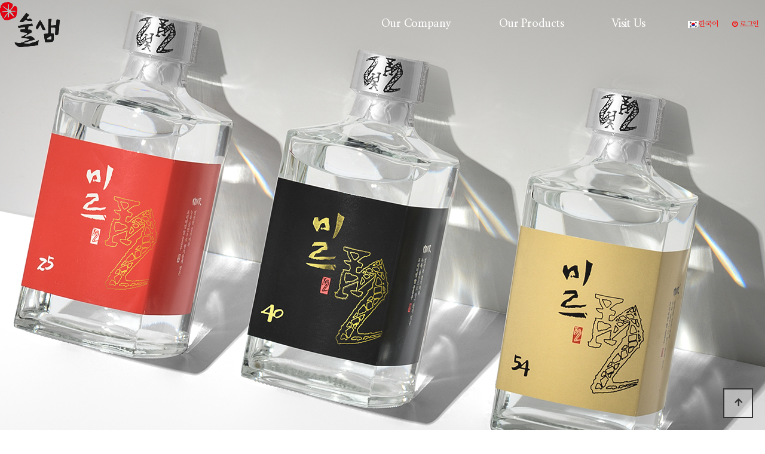

--- FILE ---
content_type: text/html; charset=utf-8
request_url: http://en.sulseam.com/theme/daontheme_business10/html/company/04.php
body_size: 17894
content:
<!doctype html>
<html lang="ko">
<head>
<meta charset="utf-8">
<meta name="viewport" content="width=device-width,initial-scale=1.0,minimum-scale=0,maximum-scale=10,user-scalable=yes">

<meta http-equiv="imagetoolbar" content="no">
<meta http-equiv="X-UA-Compatible" content="IE=edge">
    <meta name="description" content="Exciting and trustworthy SULSEAM">
    <meta name="author" content="신인건">
    <meta name="keywords" content="전통주, 막걸리, 우리술, 민속주, 이화주, 전통식품, 전통음식, korea, airport, korean, kim-chi, club, hong-dae, cosmetic, soul, bus, subway, gang-nam, woman, soju, attraction, spot, bu-san, je-ju, weather, travel, map, time, plastic surgery, beauty, bank, hospital, custom, culture, drama, k-pop, duty free, dongdaemun, economy, exchange rate, economy, English, teacher, education, flag, food, drink, bear, bar, fashion, famous place, guest house, hotel, taxi, sale, massage, house, history, rent holiday, immigration, idol, internet, internet speed, job, japan, china, karaoke, ktx, ktv, lotto, language, eat,">

    <meta property="og:type" content="website" />
    <meta property="og:title" content="Exciting and trustworthy SULSEAM" />
    <meta property="og:description" content="우리술 민속주 전통주 이화주 탁주 약주 청주 소주 천연 발효 수제 막걸리 무첨가제 설 추석 명절 선물 찾아가는 양조장 체험 교육 술넷 통신판매" />
    <meta property="og:image" content="http://en.sulseam.com/logo.jpg" />
    <meta property="og:url" content="http://en.sulseam.com" />

    <link rel="canonical" href="http://en.sulseam.com">
    <link href="http://en.sulseam.com/logoicon.ico" rel="shortcut icon">

<link rel="shortcut icon" href="http://en.sulseam.com/theme/daontheme_business10/img/logoicon.ico" type="image/x-ico" />
<title>오시는길 | Exciting and trustworthy SULSEAM</title>
<link rel="stylesheet" href="http://en.sulseam.com/theme/daontheme_business10/css/default.css?ver=210618">
<link rel="stylesheet" href="http://en.sulseam.com/js/font-awesome/css/font-awesome.min.css?ver=210618">
<!--[if lte IE 8]>
<script src="http://en.sulseam.com/js/html5.js"></script>
<![endif]-->
<script>
// 자바스크립트에서 사용하는 전역변수 선언
var g5_url       = "http://en.sulseam.com";
var g5_bbs_url   = "http://en.sulseam.com/bbs";
var g5_is_member = "";
var g5_is_admin  = "";
var g5_is_mobile = "";
var g5_bo_table  = "";
var g5_sca       = "";
var g5_editor    = "";
var g5_cookie_domain = "";
</script>
<script src="http://en.sulseam.com/js/jquery-1.12.4.min.js?ver=210618"></script>
<script src="http://en.sulseam.com/js/jquery-migrate-1.4.1.min.js?ver=210618"></script>
<script src="http://en.sulseam.com/js/jquery.menu.js?ver=210618"></script>
<script src="http://en.sulseam.com/js/common.js?ver=210618"></script>
<script src="http://en.sulseam.com/js/wrest.js?ver=210618"></script>
<script src="http://en.sulseam.com/js/placeholders.min.js?ver=210618"></script>
</head>
<body>
<link href="http://en.sulseam.com/theme/daontheme_business10/html/css_js/font.css" rel="stylesheet" type="text/css">
<link rel="stylesheet" type="text/css" href="http://en.sulseam.com/theme/daontheme_business10/html/css_js/css.php?fname=Y29tbW9u&type=css&token=V2VkbmVzZGF5MTR0aG9mSmFudWFyeTIwMjYwMzo1MDozOVBNXzE3NjgzNzM0Mzk=" /> 
<link href="https://kit-free.fontawesome.com/releases/latest/css/free-v4-shims.min.css" media="all" rel="stylesheet">
<link href="https://kit-free.fontawesome.com/releases/latest/css/free-v4-font-face.min.css" media="all" rel="stylesheet">
<link href="https://kit-free.fontawesome.com/releases/latest/css/free.min.css" media="all" rel="stylesheet">
<!-- <link href="http://en.sulseam.com/theme/daontheme_business10/html/css_js/fontawesome/all.css" media="all" rel="stylesheet"> --> <script language="javascript" type="text/javascript" src="http://en.sulseam.com/theme/daontheme_business10/html/css_js/gnb-jquery.easing.1.3.js"></script>
<script language="javascript" type="text/javascript" src="http://en.sulseam.com/theme/daontheme_business10/html/css_js/gnb-megamenu.js"></script>
<link rel="stylesheet" href="http://en.sulseam.com/theme/daontheme_business10/html/css_js/swiper.min.css">
<script type="text/javascript" src="http://en.sulseam.com/theme/daontheme_business10/html/css_js/swiper.min.js"></script>
<script src="http://en.sulseam.com/theme/daontheme_business10/html/css_js/swiper-animation.min.js"></script>
<link rel="stylesheet" href="http://en.sulseam.com/theme/daontheme_business10/html/css_js/animate.css" type="text/css">
<link rel="stylesheet" href="http://en.sulseam.com/theme/daontheme_business10/html/css_js/jquery.mb.YTPlayer.css" type="text/css">
<script src="http://en.sulseam.com/theme/daontheme_business10/html/css_js/jquery.mb.YTPlayer.js"></script>	
<!-- <script src="http://en.sulseam.com/theme/daontheme_business10/html/css_js/jquery.mb.YTPlayer.3.0.9.js"></script> --><script src='http://en.sulseam.com/theme/daontheme_business10/html/css_js/jquery.magnific-popup.js'></script>
<link rel="stylesheet"  href="http://en.sulseam.com/theme/daontheme_business10/html/css_js/magnific-popup.css" type="text/css">
<link href="http://en.sulseam.com/theme/daontheme_business10/html/css_js/core.min.css" rel="stylesheet" type="text/css">

	 
		<div id="mobile_header">
		<div class="inner">
			<h1><a href="http://en.sulseam.com/index.php"><img src="http://en.sulseam.com/theme/daontheme_business10/html/image/top_logo_m_2.png" alt="로고" title="로고"></a></h1>
			<ul class="m_gnb">
				<li class="category"><a href="#none" class="qbt" title="전체메뉴열기"><i class="fa fa-outdent" aria-hidden="true"></i></a></li>
				
				
				<!-- 한글 홈페이지 -->
				<li class="home"> 
					<i><a href="http://www.sulseam.com"><img src="/img/icon/culture/KR.png" alt="korean" /></a></i>
				</li>


				<li>

				<!-- 온라인 문의 -->
				<!--
				<li class="home"> 
					<a href="http://en.sulseam.com/bbs/board.php?bo_table=qa"><i class="fa fa-pencil-alt" aria-hidden="true"></i></a>
				</li>
				-->

				<!-- 휴대폰 문자전송 -->
				<!--
				<li class="home"> 
					<a href="sms:01022503431" title="휴대폰 문자전송"><i class="fas fa-envelope-open"></i></a>
				</li>
				-->
				
			</ul>
		</div>
	</div>
	<div id="sideMenu">
		<div class="side_title qbt">SULSEAM<i class="fa fa-window-close" aria-hidden="true" style="float:right; margin-right:10px; margin-top:20px;"></i></div>		
		<div id="gnba">
			
			
			<i class="fas fa-user-circle"></i>
						<div style="margin-top:10px;">

			<!-- 한글 홈페이지 -->
			<a href="http://www.sulseam.com"><img src="/img/icon/culture/KR.png" alt="korean" />한국어</a>

							<a href="http://en.sulseam.com/bbs/login.php">로그인</a>
				<!-- <a href="http://en.sulseam.com/bbs/register.php">회원가입</a> -->
				
			 			</div>
		</div>		
		<div class="navi_bg">
			<div class="nav" >
				<ul class="subnav1">
											
						<li class="navi_set" >
							<div>Our Company<i class="fas fa-angle-down" aria-hidden="true" style="float:right; margin-right:10px; margin-top:12px;"></i></div>
														<ul class="subnav">
																	<li><a href="http://en.sulseam.com/theme/daontheme_business10/html/company/01.php" target="_self">- About Us</a></li>
																	<li><a href="http://en.sulseam.com/theme/daontheme_business10/html/company/02.php" target="_self">- History</a></li>
																	<li><a href="http://en.sulseam.com/theme/daontheme_business10/html/company/02_1.php" target="_self">- Careers</a></li>
															</ul>
													</li>					
											
						<li class="navi_set" >
							<div>Our Products<i class="fas fa-angle-down" aria-hidden="true" style="float:right; margin-right:10px; margin-top:12px;"></i></div>
														<ul class="subnav">
																	<li><a href="http://en.sulseam.com/theme/daontheme_business10/html/business/02.php" target="_self">- Production Process</a></li>
																	<li><a href="http://en.sulseam.com/bbs/board.php?bo_table=product2" target="_self">- Products </a></li>
															</ul>
													</li>					
											
						<li class="navi_set" >
							<div><a href="http://en.sulseam.com/theme/daontheme_business10/html/company/04.php" target="_self">Visit Us</a></div>
													</li>					
						
				</ul>
			</div>
		</div>
	</div>
	<div id="back_cover"></div>


	
		
	<section id="header_wrap" >		
		<div id="header" class="jbMenu">
			<div class="header_in">
				<div class="wrap_box">
					<h1 class="logo_a"><a href="http://en.sulseam.com/index.php"><img src="http://en.sulseam.com/theme/daontheme_business10/html/image/top_logo.png" alt="로고" title="로고"></a></h1>
					<div id="lnb">						
						<div class="lnb_wrap" style="position:relative;">
							
							<ul id="mainMenu">								
																	
									<li>
										<a href="http://en.sulseam.com/theme/daontheme_business10/html/company/01.php" target="_self">Our Company<span></span></a>
										<ul class="lnb_sub">
											
																							<li><a style="font-size:1.1em; font-weight:700;" href="http://en.sulseam.com/theme/daontheme_business10/html/company/01.php" target="_self">About Us</a></li>
																							<li><a style="font-size:1.1em; font-weight:700;" href="http://en.sulseam.com/theme/daontheme_business10/html/company/02.php" target="_self">History</a></li>
																							<li><a style="font-size:1.1em; font-weight:700;" href="http://en.sulseam.com/theme/daontheme_business10/html/company/02_1.php" target="_self">Careers</a></li>
																					</ul>
									</li>

																	
									<li>
										<a href="/bbs/board.php?bo_table=product2" target="_self">Our Products<span></span></a>
										<ul class="lnb_sub">
											
																							<li><a style="font-size:1.1em; font-weight:700;" href="http://en.sulseam.com/theme/daontheme_business10/html/business/02.php" target="_self">Production Process</a></li>
																							<li><a style="font-size:1.1em; font-weight:700;" href="http://en.sulseam.com/bbs/board.php?bo_table=product2" target="_self">Products </a></li>
																					</ul>
									</li>

																	
									<li>
										<a href="http://en.sulseam.com/theme/daontheme_business10/html/company/04.php" target="_self">Visit Us<span></span></a>
										<ul class="lnb_sub">
											
																					</ul>
									</li>

																	
							</ul>
						</div>
					</div>

					
					<div id="gnbb">
						<span>


			<!-- 한글 홈페이지 -->
			<a href="http://www.sulseam.com"><img src="/img/icon/culture/KR.png" alt="korean" />한국어</a>


													<a href="http://en.sulseam.com/bbs/login.php"><i class="fa fa-power-off" aria-hidden="true"></i> 로그인</a>
							<!-- <a href="http://en.sulseam.com/bbs/register.php"><i class="fa fa-user" aria-hidden="true"></i> 회원가입</a> -->
							
						 						</span>
					</div>

				</div>
			</div>
		</div>
	</section>





			<link rel="stylesheet" type="text/css" href="http://en.sulseam.com/theme/daontheme_business10/html/css_js/css.php?fname=c3R5bGU=&type=css&token=V2VkbmVzZGF5MTR0aG9mSmFudWFyeTIwMjYwMzo1MDozOVBNXzE3NjgzNzM0Mzk=&url=%2Ftheme%2Fdaontheme_business10%2Fhtml%2Fcompany%2F" />
	
	<section id="sub_visual" data-sb=fadeIn>
		<div class="backgroundimg">
			<div class="visual_area" style="background:url('http://en.sulseam.com/theme/daontheme_business10/html/image/sub_visual01.jpg') no-repeat top center; background-size:cover;"></div>
		</div>
	</section>

	<section id="sub_wrapper">
		<!-- 맑음 <div id="sub_menu">		 -->
			

	<!-- 맑음 삭제 -->
	<!-- <div id="sub_tit">
		<div class="path">
			<li><a href="/"><span class="ic-home"><i></i></span></a></li>
			<li>회사소개</li>
			<li>오시는길</li>
		</div>
		<div class="title">회사소개</div>
		<p class="normal_txt">
			고객님의 방문을 환영합니다.
		</p>
	</div> -->


	<div class="scontents">


		
			<div class="bg_vline"></div>
			<p class="eng"><em>CONTACT</em> US</p>
			<p class="stitle">찾아오시는 길을 자세히 알려드립니다.</p>


			<div class="map_wrap wow fadeInUp">
				
				
				<!--
				<div class="g_map">
					
					
					<div id="daumRoughmapContainer1638834529950" class="root_daum_roughmap root_daum_roughmap_landing"></div>
					<script charset="UTF-8" class="daum_roughmap_loader_script" src="https://ssl.daumcdn.net/dmaps/map_js_init/roughmapLoader.js"></script>				
					<script charset="UTF-8">
						daum_width = ($(".g_map").width()); // 1.추가
						if(daum_width == "") daum_width = 360; // 2.추가
						new daum.roughmap.Lander({
							"timestamp" : "1638834529950",
							"key" : "28c3y",
							"mapWidth" : daum_width, // 3.수정
							"mapHeight" : "400"
						}).render();
					</script>
				</div>
							-->

							<div class="g_map">
							<iframe src="https://www.google.com/maps/embed?pb=!1m18!1m12!1m3!1d3176.6005200079903!2d127.2981142455469!3d37.23345715716572!2m3!1f0!2f0!3f0!3m2!1i1024!2i768!4f13.1!3m3!1m2!1s0x3564accb1533c417%3A0x892057dc990e2783!2sSulsaem!5e0!3m2!1sen!2skr!4v1661125537345!5m2!1sen!2skr" width="800" height="600" style="border:0;" allowfullscreen="" loading="lazy" referrerpolicy="no-referrer-when-downgrade"></iframe>
							</div>
				<div class="map_info">
					<div class="con_box">
						<h2>Visit us</h2>
						<table>
						<tbody>
							<tr>
								<th>Address</th>
								<td>2298-1, Jugyang-daero, Yangji-myeon, Cheoin-gu, Yongin-si, Gyeonggi-do, Republic of Korea</td>
							</tr>
							<tr>
								<th>Tel</th>
								<td>+82-70-4218-5225</td>
							</tr>
							<tr>
								<th>Fax</th>
								<td>+82-31-321-5227</td>
							</tr>
							<tr>
								<th>Email</th>
								<td><a href="mailto:sulseam-info@naver.com">sulseam-info@naver.com</a></td>
							</tr>
						</tbody>
						</table>
					</div>
					
				</div>






		</div>
	</div>



	</section>

	<footer>
		<section id="footer">
			<!-- <div id="section5" class="copy_bar">
				<div>
					<p class="copy_menu"><a href="http://en.sulseam.com/bbs/content.php?co_id=privacy" >개인정보처리방침</a>  &nbsp;&nbsp;&nbsp; <a href="http://en.sulseam.com/bbs/content.php?co_id=provision" >이용약관</a> &nbsp;&nbsp;&nbsp; <a href="http://en.sulseam.com/bbs/board.php?bo_table=notice" alt="공지사항" title="공지사항">공지사항</a></p>
				</div>
			</div> -->
			<div class="copy_area">
				<div class="copyright">
					<p>
						<span>SULSEAM CO., LTD</span>
						<span>CEO : Ingeon Shin</span>
						<span>Address : 2298-1, Jugyang-daero, Yangji-myeon, Cheoin-gu, Yongin-si, Gyeonggi-do, Republic of Korea</span>
						<!-- <span>사업자등록번호 : 142-81-58085</span> -->
						<!-- <span>TEL : 070-4218-5225</span> -->
						<!-- <span>H.P : 010-1234-5678</span> -->
						<span>Personal Information Manager: Seokho Kim</span>
						<span>E-mail : sulseam-info@naver.com</span>
						<span>Copyright 2022 Sulseam All Rights Reserved.</span>
					</p>
				</div>
				<div class="cs_area">
					<div class="cs_data">
						<p class="cs_title">Contact Us</p>
						<p class="cs_tel">sulseam-info@naver.com</p>
					</div>

					<!--
					<div class="cs_info">
						<span>Mon~Fri 09:30 - 17:30</span>
						<span>Lunch 12:00 - 13:00</span>
						<span>Sat, Sun, Public holidays</span>
					</div>
					-->
				</div>
			</div>


		</section>
	</footer>


	<div class="q-menu" id="backtotop">
		<nav>
			<div><a href="http://en.sulseam.com"><i class="fa fa-home"></i><span>Home</span></a></div>
			<div><a href="http://en.sulseam.com/theme/daontheme_business10/html/company/01.php"><i class="fa fa-building"></i><span>About</span></a></div>
			<div><a href="http://en.sulseam.com/theme/daontheme_business10/html/company/04.php"><i class="fas fa-map-marker-alt"></i><span>Location</span></a></div>
			<div><a href="#top"><i class="fa fa-angle-up"></i><span>Top</span></a></div>
		</nav>
	</div>




	<script src="http://en.sulseam.com/theme/daontheme_business10/html/css_js/common.js"></script>




    <button type="button" id="top_btn"><i class="fa fa-arrow-up" aria-hidden="true"></i><span class="sound_only">상단으로</span></button>
	<script>

	$(function() {
		$("#top_btn").on("click", function() {
			$("html, body").animate({scrollTop:0}, '500');
			return false;
		});
	});
	</script>


<!-- } 하단 끝 -->

<script>
$(function() {
    // 폰트 리사이즈 쿠키있으면 실행
    font_resize("container", get_cookie("ck_font_resize_rmv_class"), get_cookie("ck_font_resize_add_class"));
});
</script>


<!-- 맑음 스크롤-->
<script>
	// window.addEventListener("wheel", function(e){
	// 	e.preventDefault();
	// },{passive : false});

	// var mHtml = $("html");
	// var page = 1;
	
	
	// mHtml.animate({scrollTop : 0},10);

	// $(window).on("wheel", function(e) {
	// 	if(mHtml.is(":animated")) return;
	// 	if(e.originalEvent.deltaY > 0) {
	// 		if(page == 5) {
	// 			page=1;
	// 		}
	// 		else{
	// 			page++;
	// 		}
			
	// 	} else if(e.originalEvent.deltaY < 0) {
	// 		if(page == 1) return;
	// 		page--;
	// 	}
		
	// 	var posTop =(page-1) * $(window).height();
	// 	mHtml.animate({scrollTop : posTop});
	// })
	
</script>




<!-- ie6,7에서 사이드뷰가 게시판 목록에서 아래 사이드뷰에 가려지는 현상 수정 -->
<!--[if lte IE 7]>
<script>
$(function() {
    var $sv_use = $(".sv_use");
    var count = $sv_use.length;

    $sv_use.each(function() {
        $(this).css("z-index", count);
        $(this).css("position", "relative");
        count = count - 1;
    });
});
</script>
<![endif]-->


<script src="http://en.sulseam.com/theme/daontheme_business10/html/css_js/wow.min.js"></script> 
<script> new WOW().init(); </script>


</body>
</html>


--- FILE ---
content_type: text/css
request_url: http://en.sulseam.com/theme/daontheme_business10/html/css_js/font.css
body_size: 1449
content:
@charset "UTF-8";



/* 나눔명조 */
/* font-family: 'Nanum Myeongjo', serif; */
@import url('https://fonts.googleapis.com/css2?family=Nanum+Myeongjo:wght@400;700;800&display=swap');

/* 고운바탕 */
/* font-family: 'Noto Serif KR', serif; */
@import url('https://fonts.googleapis.com/css2?family=Noto+Serif+KR:wght@200;300;400;500;600;700;900&display=swap');


/* 고운바탕 */
/* font-family: 'Gowun Batang', serif; */
@import url('https://fonts.googleapis.com/css2?family=Gowun+Batang:wght@400;700&display=swap');

/* 고운돋음 */
/* font-family: 'Gowun Dodum', sans-serif; */
@import url('https://fonts.googleapis.com/css2?family=Gowun+Dodum&display=swap');


/* Hahmlet */
/* font-family: 'Black Han Sans', sans-serif;
    font-family: 'Hahmlet', serif; */
@import url('https://fonts.googleapis.com/css2?family=Black+Han+Sans&family=Hahmlet:wght@100;200;300;400;500;600;700;800;900&display=swap');


/* font-family: 'Gugi', cursive; */
/*  font-family: 'Gugi', 필기체; */
/* @import url('https://fonts.googleapis.com/css2?family=Gugi&display=swap');  */


@import url('https://fonts.googleapis.com/css?family=Do+Hyeon'); /* font-family: 'Do Hyeon', sans-serif; */
@import url('https://fonts.googleapis.com/css2?family=Lobster&display=swap'); /* font-family: 'Lobster', cursive;  */
@import url('notosanskr.css'); /* 	기본 : font-family: 'Noto Sans KR', sans-serif;	 font-weight:400; 	굵기에 따라 : font-weight만 조정  */

--- FILE ---
content_type: text/css; charset: UTF-8;charset=UTF-8
request_url: http://en.sulseam.com/theme/daontheme_business10/html/css_js/css.php?fname=Y29tbW9u&type=css&token=V2VkbmVzZGF5MTR0aG9mSmFudWFyeTIwMjYwMzo1MDozOVBNXzE3NjgzNzM0Mzk=
body_size: 74818
content:
/***********************************************************************************
	Copyright ⓒ DAONTHEME All rights reserved. Do Not delete the license.
	유료컨텐츠용 CSS입니다. 불법복제시 법적인 제제를 받으실 수 있습니다. 	
************************************************************************************/
 @charset "UTF-8"; html{overflow-x:hidden} body{margin:0;padding:0;font-size:14px;color:#333;line-height:1.6em;font-family:'Nanum Myeongjo', serif;font-weight:400;letter-spacing:-0.02em} td{margin:0;padding:0;font-size:14px;color:#333;line-height:1.6em;font-family:'Nanum Myeongjo', serif;font-weight:400;letter-spacing:-0.02em} h1{margin:0;padding:0;font-size:14px;color:#333;line-height:1.6em;font-family:'Nanum Myeongjo', serif;font-weight:400;letter-spacing:-0.02em} h2{margin:0;padding:0;font-size:14px;color:#333;line-height:1.6em;font-family:'Nanum Myeongjo', serif;font-weight:400;letter-spacing:-0.02em} h3{margin:0;padding:0;font-size:14px;color:#333;line-height:1.6em;font-family:'Nanum Myeongjo', serif;font-weight:400;letter-spacing:-0.02em} h4{margin:0;padding:0;font-size:14px;color:#333;line-height:1.6em;font-family:'Nanum Myeongjo', serif;font-weight:400;letter-spacing:-0.02em} h5{margin:0;padding:0;font-size:14px;color:#333;line-height:1.6em;font-family:'Nanum Myeongjo', serif;font-weight:400;letter-spacing:-0.02em} div{margin:0;padding:0;font-size:14px;color:#333;line-height:1.6em;font-family:'Nanum Myeongjo', serif;font-weight:400;letter-spacing:-0.02em} p{margin:0;padding:0;font-size:14px;color:#333;line-height:1.6em;font-family:'Nanum Myeongjo', serif;font-weight:400;letter-spacing:-0.02em} li{margin:0;padding:0;font-size:14px;color:#333;line-height:1.6em;font-family:'Nanum Myeongjo', serif;font-weight:400;letter-spacing:-0.02em} ul{margin:0;padding:0;font-size:14px;color:#333;line-height:1.6em;font-family:'Nanum Myeongjo', serif;font-weight:400;letter-spacing:-0.02em} ol{margin:0;padding:0;font-size:14px;color:#333;line-height:1.6em;font-family:'Nanum Myeongjo', serif;font-weight:400;letter-spacing:-0.02em} dd{margin:0;padding:0;font-size:14px;color:#333;line-height:1.6em;font-family:'Nanum Myeongjo', serif;font-weight:400;letter-spacing:-0.02em} dt{margin:0;padding:0;font-size:14px;color:#333;line-height:1.6em;font-family:'Nanum Myeongjo', serif;font-weight:400;letter-spacing:-0.02em} section{margin:0;padding:0;font-size:14px;color:#333;line-height:1.6em;font-family:'Nanum Myeongjo', serif;font-weight:400;letter-spacing:-0.02em} input{margin:0;padding:0;font-size:14px;color:#333;line-height:1.6em;font-family:'Nanum Myeongjo', serif;font-weight:400;letter-spacing:-0.02em} textarea{margin:0;padding:0;font-size:14px;color:#333;line-height:1.6em;font-family:'Nanum Myeongjo', serif;font-weight:400;letter-spacing:-0.02em} select{margin:0;padding:0;font-size:14px;color:#333;line-height:1.6em;font-family:'Nanum Myeongjo', serif;font-weight:400;letter-spacing:-0.02em} button{margin:0;padding:0;font-size:14px;color:#333;line-height:1.6em;font-family:'Nanum Myeongjo', serif;font-weight:400;letter-spacing:-0.02em} ul{margin:0;padding:0;list-style:none} ol{margin:0;padding:0;list-style:none} li{margin:0;padding:0;list-style:none} a{border:0px;vertical-align:middle}  img{border:0px;vertical-align:middle} a{text-decoration:none} strong{font-weight:500} *{-webkit-box-sizing:border-box;-moz-box-sizing:border-box;box-sizing:border-box} :after{-webkit-box-sizing:border-box;-moz-box-sizing:border-box;box-sizing:border-box} :before{-webkit-box-sizing:border-box;-moz-box-sizing:border-box;box-sizing:border-box} [class~=lview]{} [class~=sview]{display:none} [class~=mview]{display:none} #mobile_header{width:100%;height:60px;line-height:60px;border:0px solid red;z-index:999999;display:none} #mobile_header [class~=inner]{top:0;left:0;z-index:50;width:100%;height:60px;line-height:60px;overflow:hidden;background:#fff} #mobile_header h1{width:220px;padding-top:10px;text-align:center;margin:0 auto} #mobile_header h1 img{width:90%;overflow:hidden} #mobile_header [class~=m_gnb] li{list-style:none} #mobile_header [class~=m_gnb] li a{display:block;top:0;width:100%;text-align:center;color:transparent} #mobile_header [class~=m_gnb] li[class~=category] a i{float:left;position:absolute;width:20px;height:20px;line-height:20px;left:15px;top:20px;font-size:20px;color:#111} #mobile_header [class~=m_gnb] li[class~=home] a i{float:left;position:absolute;width:20px;height:20px;line-height:20px;right:15px;top:20px;font-size:20px;color:#111} #mobile_header [class~=m_gnb] li[class~=home] a img{float:left;position:absolute;width:18px;height:12px;line-height:18px;right:15px;top:30px;font-size:20px;color:#111} #back_cover{position:absolute;display:none;left:0;top:0;width:100%;height:100%;top:0px;background:rgba(0,0,0,0.5);z-index:9999998} #sideMenu{display:inline;position:fixed;top:0;left:-250px;width:249px;height:100%;background-color:#fff;z-index:9999999} #sideMenu [class~=side_title]{height:60px;line-height:60px;background-color:#000;color:#fff;text-align:center;font-size:1.3em;cursor:pointer} #sideMenu [class~=navi_bg]{width:100%} #sideMenu [class~=nav]{width:100%;margin:0 auto;padding:0;padding-bottom:30px;list-style:none;box-sizing:border-box;overflow:auto;height:500px} #sideMenu [class~=nav] ul{width:100%;margin:0;padding:0} #sideMenu [class~=navi_set]{display:inline;margin:0;padding:10px 0 10px 0;text-align:center} #sideMenu [class~=navi_set] > div{display:block;width:100%;height:40px;line-height:40px;border-bottom:1px solid #aaa;text-align:left;background-color:#fff;color:#333;text-indent:10px;cursor:pointer} #sideMenu [class~=navi_set] > div > a{display:block;width:100%;height:40px;line-height:40px} #sideMenu [class~=navi_set] ul{display:none} #sideMenu [class~=navi_set] ul li{list-style:none;border-bottom:1px solid #eee} #sideMenu [class~=navi_set] ul li a{display:block;width:100%;height:30px;line-height:30px;text-align:left;font-size:0.9em;color:#333;cursor:pointer;text-indent:20px;background-color:#fff} #sideMenu [class~=navi_set] ul li a:hover{color:#fff;background-color:#aaa} #gnba{background-color:#666;text-align:center;padding:10px 0} #gnba i{color:#fff;font-size:30px} #gnba a{color:#fff;text-align:center;font-size:0.85em;padding:5px 10px;margin:0 2px;background:#C53428;border-radius:3px} #gnba a:hover{background:#fff;color:#000} [class~=jbmFixed]{position:fixed !important;top:0;left:0} [class~=jbmFixed] [class~=inner]{border-bottom:1px solid #ddd !important} #header_wrap{width:100%;min-width:1200px;overflow-x:hidden} [class~=wrap_box]{position:relative;width:100%;max-width:1500px;margin:0 auto;background:none} #header{position:absolute;top:0;left:0;width:100%;min-height:80px;z-index:500 !important;height:80px;transition:0.5s all ease;-webkit-transition:0.5s all ease;-moz-transition:0.5s all ease;-ms-transition:0.5s all ease;-o-transition:0.5s all ease} #header h1{position:absolute;display:block;line-height:80px;left:0;transition:all .3s ease-in-out;background:none} #header[class~=header_on]{height:600px !important} #lnb{position:relative;float:right;margin-right:160px;line-height:80px !important;background:none} #lnb:hover [class~=lnb_wrap]{height:330px} #lnb [class~=lnb_wrap]{position:relative;overflow:hidden;height:80px;min-height:80px;transition:0.5s all ease;-webkit-transition:0.5s all ease;-moz-transition:0.5s all ease;-ms-transition:0.5s all ease;-o-transition:0.5s all ease} #lnb [class~=lnb_wrap] > ul > li{float:left} #lnb [class~=lnb_wrap] > ul > li > a{display:block;width:100%;padding:0 40px;font-size:1.3em;font-weight:700;color:#fff;height:80px;line-height:80px;border-bottom:0px solid rgba(255, 255, 255, 0)} #lnb [class~=lnb_wrap] > ul > li > a > span{display:block;background:#000;width:0px;height:2px;margin:0 auto;transition:0.5s all ease;-webkit-transition:0.5s all ease;-moz-transition:0.5s all ease;-ms-transition:0.5s all ease;-o-transition:0.5s all ease} #lnb [class~=lnb_wrap] > ul > li[class~=current] > a{color:#fff;font-weight:700;border-bottom:0px solid #fff;transition:0.5s all ease;-webkit-transition:0.5s all ease;-moz-transition:0.5s all ease;-ms-transition:0.5s all ease;-o-transition:0.5s all ease}  #lnb [class~=lnb_wrap] > ul > li[class~=actived] > a{color:#fff;font-weight:700;border-bottom:0px solid #fff;transition:0.5s all ease;-webkit-transition:0.5s all ease;-moz-transition:0.5s all ease;-ms-transition:0.5s all ease;-o-transition:0.5s all ease} #lnb [class~=lnb_wrap] > ul > li[class~=current] > a > span{display:block;background:#000;width:100%}  #lnb [class~=lnb_wrap] > ul > li[class~=actived] > a > span{display:block;background:#000;width:100%} #lnb [class~=lnb_sub]{margin-top:10px;text-align:center} #lnb [class~=lnb_sub] li a{display:block;color:#fff;padding:0;margin:0 0 2px 0;height:30px;border-radius:5px;line-height:30px;font-size:1.3em;letter-spacing:-0.5px;transition:0.5s all ease;-webkit-transition:0.5s all ease;-moz-transition:0.5s all ease;-ms-transition:0.5s all ease;-o-transition:0.5s all ease} #lnb [class~=lnb_sub] li a:hover{display:block;background-color:#C6D6F7;font-weight:400} #gnbb{position:absolute;right:0} #gnbb i{font-size:0.85em} #gnbb a{color:rgb(255, 0, 0);text-align:center;font-size:0.85em;line-height:80px;padding:5px 10px;margin:0px;border-radius:5px} #gnbb a[class~=btn2]{color:#000;text-align:center;font-size:0.85em;line-height:80px;padding:5px 10px;margin:0px} #gnbb a[class~=btn2]:hover{background:#000;color:#000} [class~=jbFixed] [class~=header_in]{position:fixed !important;top:0px;width:100% !important;border-bottom:0px} [class~=jbFixed] [class~=header_in] #lnb{margin-top:0} [class~=jbFixed] [class~=header_in] #lnb:hover [class~=lnb_wrap]{height:280px} [class~=jbFixed] [class~=header_in] #lnb [class~=lnb_wrap]{height:60px;min-height:60px} [class~=jbFixed] [class~=header_in] #lnb [class~=lnb_wrap] > ul > li > a{height:60px;line-height:60px;color:rgb(0, 0, 0)} [class~=jbFixed] [class~=header_in] #lnb [class~=lnb_sub] li a{display:block;color:rgb(0, 0, 0);padding:0;margin:0 0 2px 0;height:30px;line-height:30px;font-size:1em;letter-spacing:-0.5px} [class~=jbFixed] [class~=header_in] #lnb [class~=lnb_sub] li a:hover{display:block;color:rgb(0, 0, 0);font-weight:400} [class~=jbFixed] [class~=header_in] #lnb [class~=lnb_sub] li a:hover{display:block;color:rgb(0, 0, 0);font-weight:400} [class~=jbFixed] [class~=header_in] #gnbb a{height:60px;line-height:60px !important;color:rgb(12, 12, 12)} [class~=jbFixed] [class~=header_in] #gnbb a[class~=btn2]{text-align:center;font-size:0.85em;line-height:80px;padding:5px 10px;margin:0 1px;border-radius:0px} [class~=jbFixed] [class~=header_in] #gnbb a[class~=btn2]:hover{} [class~=jbFixed] [class~=header_in] h1{height:60px;line-height:50px !important} [class~=jbFixed] [class~=header_in] h1 img{width:80%;transition:all .3s ease-in-out} #container{position:relative;width:100%;margin:0;padding:0;z-index:1;background:rgb(255, 255, 255);margin-top:0px} #main_visual{clear:both;position:relative;text-align:center;width:100%;padding:0;margin:0px auto;overflow:hidden} #main_visual:after{content:"";display:block;clear:both} #main_visual [class~=h-separator]{width:100%;max-width:100%;overflow:hidden;position:absolute;z-index:2;height:10%;display:-webkit-box;display:-ms-flexbox;display:flex;left:0px;pointer-events:none} #main_visual [class~=h-separator] svg{display:block;max-height:100%;width:100%;height:100%} #main_visual [class~=swiper-slide]{width:100%;height:auto;padding:0;overflow:hidden} #main_visual [class~=swiper-slide] div[class~=backgroundimg]{width:100%;height:100%;z-index:1} #main_visual [class~=backgroundimg] [class~=mobile_only]{display:none} #main_visual [class~=swiper-slide] [class~=backgroundimg] [class~=mobile_only]{display:none} #main_visual [class~=swiper-slide] [class~=backgroundimg] img{width:100%;height:auto} #main_visual [class~=sliderkit-text]{width:100%;height:200px;max-width:1300px;position:absolute;top:50%;margin-top:-100px;left:50%;margin-left:-650px;text-align:left;z-index:2} #main_visual [class~=sliderkit-text] h1[class~=lviewa]{opacity:0;font-size:3.9em;color:#fff;line-height:1.3em;font-weight:700;padding-bottom:10px;transition:0.5s all ease;-webkit-transition:0.5s all ease;-moz-transition:0.5s all ease;-ms-transition:0.5s all ease;-o-transition:0.5s all ease} #main_visual [class~=sliderkit-text] h1[class~=sviewa]{opacity:0;font-size:1.3em;color:#fff;line-height:1.3em;padding-bottom:10px;transition:0.5s all ease;-webkit-transition:0.5s all ease;-moz-transition:0.5s all ease;-ms-transition:0.5s all ease;-o-transition:0.5s all ease} #main_visual [class~=sliderkit-text] div{opacity:0;transition:0.5s all ease;-webkit-transition:0.5s all ease;-moz-transition:0.5s all ease;-ms-transition:0.5s all ease;-o-transition:0.5s all ease} #main_visual [class~=sliderkit-text] div span{display:inline-block;padding:10px 15px;margin:10px auto;background:#000;border-radius:5px} #main_visual [class~=sliderkit-text] div span h2{font-size:1em;color:#fff;letter-spacing:0.05em} #main_visual [class~=swiper-button-prev]{left:60px;top:55%;margin-top:-25px;display:block;background:url("../image/visual_prev_on.png") center left no-repeat;opacity:0.7;width:50px;height:50px;color:rgba(255,255,255,0);transition:0.5s all ease;-webkit-transition:0.5s all ease;-moz-transition:0.5s all ease;-ms-transition:0.5s all ease;-o-transition:0.5s all ease} [class~=swiper-container-rtl] [class~=swiper-button-next]{left:60px;top:55%;margin-top:-25px;display:block;background:url("../image/visual_prev_on.png") center left no-repeat;opacity:0.7;width:50px;height:50px;color:rgba(255,255,255,0);transition:0.5s all ease;-webkit-transition:0.5s all ease;-moz-transition:0.5s all ease;-ms-transition:0.5s all ease;-o-transition:0.5s all ease} #main_visual [class~=swiper-button-next]{right:60px;top:55%;margin-top:-25px;display:block;background:url("../image/visual_next_on.png") center right no-repeat;opacity:0.7;width:50px;height:50px;color:rgba(255,255,255,0);transition:0.5s all ease;-webkit-transition:0.5s all ease;-moz-transition:0.5s all ease;-ms-transition:0.5s all ease;-o-transition:0.5s all ease} [class~=swiper-container-rtl] [class~=swiper-button-prev]{right:60px;top:55%;margin-top:-25px;display:block;background:url("../image/visual_next_on.png") center right no-repeat;opacity:0.7;width:50px;height:50px;color:rgba(255,255,255,0);transition:0.5s all ease;-webkit-transition:0.5s all ease;-moz-transition:0.5s all ease;-ms-transition:0.5s all ease;-o-transition:0.5s all ease} #main_visual [class~=swiper-button-prev]:hover{opacity:1} [class~=swiper-container-rtl] [class~=swiper-button-next]:hover{opacity:1} #main_visual [class~=swiper-button-next]:hover{opacity:1} [class~=swiper-container-rtl] [class~=swiper-button-prev]:hover{opacity:1} #main_visual [class~=swiper-pagination-bullet]{width:50px;height:3px;border-radius:0;background:#000000} #main_visual [class~=swiper-pagination-bullet-active]{background:#C53428} #main_about_100{width:100%;max-width:1500px;margin:90px auto;overflow:hidden} #main_about_100:after{content:"";display:block;clear:both} #main_about_100 [class~=img_wrap]{float:left;width:50%} #main_about_100 [class~=img_wrap] img{width:100%} #main_about_100 [class~=txt_wrap]{float:right;width:50%} #main_about_100 [class~=txt_wrap] [class~=txt_cont]{width:100%;padding:50px;padding-right:0} #main_about_100 [class~=txt_wrap] [class~=txt_cont] h2{font-size:3em;font-weight:700;line-height:1.5em} #main_about_100 [class~=txt_wrap] [class~=tit]{font-size:2em;font-weight:400;line-height:1.2em} #main_about_100 [class~=txt_wrap] [class~=txt]{font-size:1em;line-height:1.5em;display:inline-block;word-break:keep-all;color:#333;padding:25px 0 50px} #main_about_100 [class~=btn_more]{display:block;width:180px;height:50px;line-height:50px;background:#222;text-align:center;color:#fff;transition:0.6s} #main_about_100 [class~=btn_more]:hover{background:#c53528} #main_about_100 [class~=txt_wrap] [class~=txt_cont] h1[class~=lviewa]{opacity:0;font-size:3.9em;color:rgb(0, 0, 0);line-height:1.3em;font-weight:700;padding-bottom:10px;transition:0.5s all ease;-webkit-transition:0.5s all ease;-moz-transition:0.5s all ease;-ms-transition:0.5s all ease;-o-transition:0.5s all ease} #main_about_100 [class~=txt_wrap] [class~=txt_cont] h1[class~=sviewa]{opacity:0;font-size:1.3em;color:rgb(0, 0, 0);line-height:1.3em;padding-bottom:10px;transition:0.5s all ease;-webkit-transition:0.5s all ease;-moz-transition:0.5s all ease;-ms-transition:0.5s all ease;-o-transition:0.5s all ease} #m_bnr{width:100%;max-width:1980px;margin:0px auto;z-index:99} #m_bnr:after{content:"";display:block;clear:both} #m_bnr div{width:100%;height:350px;cursor:pointer} #m_bnr div[class~=con_box1]{float:left;width:50%;text-align:center;background:#edf1fa url('../image/con_box1_back.jpg')no-repeat} #m_bnr div[class~=con_box2]{float:left;width:50%;text-align:center;background:#2c3137 url('../image/con_box2_back.jpg')no-repeat} #m_bnr div[class~=con_box3]{float:left;width:100%;max-height:1080px;text-align:center;background:#2c3137 url('../image/con_box2_back.jpg')no-repeat} #m_bnr div [class~=hover_area] em{display:block;color:#fff;font-size:1.25em;padding-top:80px;text-align:center;letter-spacing:0.2em;font-style:normal} #m_bnr div [class~=hover_area] em:after{display:block;content:"";width:3%;height:1px;margin:15px auto;background:#eee} #m_bnr div [class~=hover_area] strong{display:block;color:#fff;font-size:1.8em;line-height:1.2em;font-weight:200;padding:10px 15px} #m_bnr div [class~=btn_go1] a{display:block;color:#000;text-align:center;font-size:1em;width:160px;height:50px;line-height:50px;margin:20px auto;background-color:#fff;transition:0.5s all ease;-webkit-transition:0.5s all ease;-moz-transition:0.5s all ease;-ms-transition:0.5s all ease;-o-transition:0.5s all ease} #m_bnr div:hover [class~=btn_go1] a{color:#fff;background-color:#c53528} #rolling_box{width:100%;max-width:1500px;margin:0 auto;margin-top:100px;margin-bottom:80px;overflow:hidden} #rolling_box [class~=g_tit]{width:100%;max-width:1500px;margin:0px auto;margin-bottom:60px} #rolling_box [class~=g_tit] p{text-align:center;font-size:3em;line-height:50px;color:#000;font-weight:700;padding:0 10px;margin:0px auto} #rolling_box [class~=g_tit] span{display:block;text-align:center;font-size:1.15em;color:#000;padding:0 10px;margin:10px 0 20px 0} #rolling_box [class~=swiper-wrapper2]{position:relative;width:100%;height:100%;z-index:1;display:-webkit-box;display:-webkit-flex;display:-ms-flexbox;display:flex;-webkit-transition-property:-webkit-transform;transition-property:-webkit-transform;-o-transition-property:transform;transition-property:transform;transition-property:transform,-webkit-transform;-webkit-box-sizing:content-box;box-sizing:content-box} #rolling_box [class~=swiper-container2]{width:100%;height:auto;overflow:hidden} #rolling_box [class~=swiper-container2] [class~=swiper-slide]{position:relative;width:285px;padding:0;margin:0;box-sizing:border-box} #rolling_box [class~=swiper-container2] [class~=swiper-slide] a{width:100%;display:block} #rolling_box [class~=swiper-container2] [class~=swiper-slide] img{width:285px} #rolling_box [class~=swiper-container2] [class~=swiper-slide] [class~=txtBox]{width:100%;height:200px;text-align:left;background:#f7f7f7;padding:25px 20px} #rolling_box [class~=swiper-container2] [class~=swiper-slide] [class~=txtBox] [class~=tit]{display:block;width:100%;text-overflow:ellipsis;white-space:nowrap;word-wrap:normal;overflow:hidden;font-size:1.2em;color:#000;line-height:30px} #rolling_box [class~=swiper-container2] [class~=swiper-slide] [class~=txtBox] [class~=txt]{display:block;max-height:63px;min-height:50px;overflow:hidden;font-size:1em;color:#555;line-height:1.5em} #rolling_box [class~=swiper-container2] [class~=swiper-slide] [class~=txtBox] [class~=date]{position:absolute;bottom:30px;left:20px;display:block;font-size:1em;color:#777} #rolling_box [class~=swiper-btn-wrap]{position:relative;top:0;width:100%;max-width:1500px;height:100px;margin:0px auto;background:none} #rolling_box [class~=swiper-btn-wrap] [class~=swiper-scrollbar-wrap1]{position:absolute;top:50px;width:100%;max-width:1500px;height:3px;margin:0px auto;z-index:0} #rolling_box [class~=swiper-btn-wrap] [class~=swiper-scrollbar-wrap1] [class~=swiper-scrollbar2]{width:150px;height:3px;left:0;right:0;bottom:7px;margin:0 auto;background:rgba(0,0,0,.1)} #rolling_box [class~=swiper-btn-wrap] [class~=swiper-scrollbar-wrap1] [class~=swiper-scrollbar-drag]{height:100%;width:100%;position:relative;background:rgba(0,0,0,.5)} #rolling_box [class~=swiper-btn-wrap] [class~=swiper-scrollbar-wrap2]{position:absolute;top:20px;width:100%;max-width:1500px;height:40px;text-align:center;margin:0px auto;z-index:20;background:none} #rolling_box [class~=swiper-btn-wrap] [class~=swiper-scrollbar-wrap2] [class~=swiper-button-prev2]{background:url("../image/list_prev_on2.png");left:0%;right:auto;cursor:pointer} #rolling_box [class~=swiper-btn-wrap] [class~=swiper-scrollbar-wrap2] [class~=swiper-button-next2]{background:url("../image/list_next_on2.png");right:0%;left:auto;cursor:pointer} #rolling_box [class~=swiper-btn-wrap] [class~=swiper-scrollbar-wrap2] [class~=swiper-button-next2]{position:absolute;top:auto;bottom:0px;width:40px;height:40px}  [class~=swiper-button-prev2]{position:absolute;top:auto;bottom:0px;width:40px;height:40px} #rolling_box [class~=swiper-btn-wrap] [class~=swiper-scrollbar-wrap2] [class~=swiper-button-next2][class~=swiper-button-disabled]{opacity:1;background:url("../image/list_next_off2.png")} #rolling_box [class~=swiper-btn-wrap] [class~=swiper-scrollbar-wrap2] [class~=swiper-button-prev2][class~=swiper-button-disabled]{opacity:1;background:url("../image/list_prev_off2.png")} #rolling_box [class~=swiper-pagination2]{display:none} #company_wrap{width:100%;min-width:320px;margin:0 auto;background:#1e2c5d;background:url("../image/company_back.jpg") no-repeat 50% 40%} #company_wrap:after{content:"";display:block;clear:both} #company_wrap [class~=company_area]{width:100%;max-width:1500px;margin:0 auto} #company_wrap [class~=company_area]:after{content:"";display:block;clear:both} #company_wrap [class~=company_title]{float:left;width:20%;margin-top:50px} #company_wrap [class~=company_title] h2{position:relative;font-size:2em;line-height:1.2em} #company_wrap [class~=company_title] strong{font-weight:700;color:#fff} #company_wrap [class~=company_title] p{color:#fff;font-size:1em;font-weight:200;line-height:1.2em;margin-top:15px} #company_wrap [class~=company_title] h2 span[class~=titleBar]:after{content:'';position:absolute;width:50px;height:2px;top:16px;margin-left:10px;background-color:#fff} #company_wrap [class~=company_box]{float:right;width:76%} #company_wrap [class~=company_box] li{float:left;display:inline-block;text-align:center;width:25%;height:100%;padding:60px 0;overflow:hidden;cursor:pointer} #company_wrap [class~=company_box] li [class~=hover_area]{width:100%;height:100%;box-sizing:border-box} #company_wrap [class~=company_box] li [class~=hover_area] div{width:100px;height:100px;line-height:100px;border-radius:2px;background:#fff;box-sizing:border-box;margin:0 auto} #company_wrap [class~=company_box] li [class~=hover_area] div i{display:inline;width:30px;height:30px;line-height:30px;padding:5px 0 5px 0;vertical-align:middle;font-size:2em;color:#333;text-align:center} #company_wrap [class~=company_box] li strong{position:relative;display:block;font-size:1.25em;font-weight:700;color:#fff;margin-top:20px} #company_wrap [class~=company_box] li p{padding:0 10px;margin-top:15px;font-size:1em;line-height:1.4em;color:#fff;opacity:0.8;letter-spacing:0.05em} #company_wrap [class~=company_box] li span{display:none;width:50%;color:#fff;padding:4px 0;margin-top:15px} #company_wrap [class~=company_box] li:hover [class~=hover_area] div{background:#A3D6E0;transition:0.6s} #company_wrap [class~=company_box] li:hover p{color:#fff;opacity:0.8} #company_wrap [class~=company_box] li:hover span{color:#fff} #comm_wrap{width:100%;padding:100px 0 50px 0} #comm_wrap:after{content:"";display:block;clear:both} #comm_wrap [class~=board_area]{width:100%;max-width:1500px;margin:0 auto} #comm_wrap [class~=board_area] [class~=dleft]{position:relative;float:left;width:50%} #comm_wrap [class~=board_area] [class~=dright]{position:relative;float:right;width:50%} #comm_wrap [class~=notice_area]{position:relative;float:left;width:95%;padding:0} #comm_wrap [class~=notice_area] [class~=tab]{height:50px;line-height:50px;border-bottom:1px solid #333;box-sizing:border-box} #comm_wrap [class~=notice_area] [class~=tab] li{float:left;width:30%;color:#777} #comm_wrap [class~=notice_area] [class~=tab] a{display:block;height:50px;line-height:50px;font-size:1.25em;text-align:center;border:1px solid #333;border-bottom:1px solid #333;color:#777;box-sizing:border-box} #comm_wrap [class~=notice_area] [class~=tab] a:hover{background:#fff;color:#000}  #comm_wrap [class~=con_box6] [class~=notice_area] [class~=tab] a:focus{background:#fff;color:#000} #comm_wrap [class~=notice_area] [class~=tab] li:first-child a{border-right:0} #comm_wrap [class~=notice_area] [class~=tab] li:last-child a{border-left:0} #comm_wrap [class~=notice_area] [class~=tab] li[class~=on] a{border:1px solid #333;border-bottom:0;color:#fff;background:#333} #comm_wrap [class~=notice_area] [class~=active]{display:block;margin-top:20px;padding:0px} #comm_wrap [class~=notice_area] li{position:relative;top:0;line-height:30px} #comm_wrap [class~=notice_area] li span[class~=date]{position:absolute;right:0;text-align:right;line-height:30px;font-size:0.9em;color:#777} #comm_wrap [class~=notice_area] div li a{display:inline-block;margin-right:0px;font-size:1em;color:#333} #comm_wrap [class~=notice_area] > div{display:none;padding:0} #comm_wrap [class~=notice_area] [class~=more]{position:absolute;top:10px;right:0px;transition:0.5s all ease;-webkit-transition:0.5s all ease;-moz-transition:0.5s all ease;-ms-transition:0.5s all ease;-o-transition:0.5s all ease} #comm_wrap [class~=notice_area] [class~=more]:hover{-ms-transform:rotate(90deg);-webkit-transform:rotate(90deg);transform:rotate(90deg)} #online{clear:both;position:relative;top:0;width:100%;max-width:1980px;margin:0px auto;background:url('../image/online_back.jpg')no-repeat;background-position:50% 50%} #online:after{content:"";display:block;clear:both} #online [class~=online_con]{width:100%;height:350px} #online [class~=online_con] div[class~=blind]{width:100%;height:100%;background:rgba(0,0,0,0.3)} #online [class~=online_area]{position:absolute;top:0;left:0;text-align:center;width:100%;padding:100px 0px 0px 0px} #online [class~=online_area] p{font-size:2.5em;color:#fff} #online [class~=online_area] span{display:block;padding-bottom:20px;font-size:1.3em;font-weight:300;line-height:24px;color:#fff;opacity:1} #online [class~=online_area] a{display:block;width:200px;height:50px;line-height:50px;font-size:1.2em;color:#fff;background:#c53528;border:1px solid #c53528;margin:20px auto;transition:0.5s all ease;-webkit-transition:0.5s all ease;-moz-transition:0.5s all ease;-ms-transition:0.5s all ease;-o-transition:0.5s all ease} #online [class~=online_area] a:hover{color:#fff;background:rgba(0,0,0,0);border:1px solid #fff} #footer{clear:both;width:100%;margin:0;padding-bottom:70px;background:#333} #footer:after{content:"";display:block;clear:both} #footer [class~=copy_bar]{width:100%} #footer [class~=copy_bar] div{width:100%;max-width:1500px;margin:0 auto} #footer [class~=copy_bar] div [class~=copy_menu]{padding-top:20px} #footer [class~=copy_bar] div [class~=copy_menu] a{color:#fff} #footer [class~=copy_bar] div [class~=copy_menu] a:hover{color:#fd7701} #footer [class~=copy_area]{position:relative;width:100%;max-width:1500px;margin:0 auto;padding-top:20px} #footer [class~=copyright]{float:left;width:70%;text-align:left;padding:0} #footer [class~=copyright] p{width:100%;text-align:left;color:#888;padding-top:10px} #footer [class~=copyright] p span{display:inline-block;color:#888;margin-right:15px} #footer [class~=copyright] p span:nth-child(5){display:block} #footer [class~=copyright] p span:nth-child(5){display:inline-block} #footer [class~=copyright] p span:nth-child(9){display:block} #footer [class~=cs_area]{position:absolute;top:0;right:0;width:320px;border:1px solid #555;padding:20px;box-sizing:border-box} #footer [class~=cs_data]{float:left;width:100%} #footer [class~=cs_data] [class~=cs_title]{font-size:1.2em;color:#fff} #footer [class~=cs_data] [class~=cs_title]:after{display:block;content:"";width:85%;height:1px;margin:5px 0;background:#eee} #footer [class~=cs_data] [class~=cs_tel]{font-size:1.5em;color:#fff} #footer [class~=cs_data] [class~=cs_tel] a{color:#fff} #footer [class~=cs_info]{float:left;width:40%;padding-top:5px} #footer [class~=cs_info] span{display:block;font-size:0.85em;color:#aaa;padding:0;margin:0;height:20px;line-height:20px} #backtotop{position:fixed;bottom:35%;right:10px;z-index:1000;display:none} [class~=q-menu] nav div{width:50px;height:50px;line-height:50px;font-size:1.5em;text-align:center;background:rgba(0,0,0,0.5);margin:10px 0;border-radius:100px;transition:0.5s all ease;-webkit-transition:0.5s all ease;-moz-transition:0.5s all ease;-ms-transition:0.5s all ease;-o-transition:0.5s all ease} [class~=q-menu] nav div:hover{background:#c53528} [class~=q-menu] nav div i{display:inline-block;vertical-align:top;text-align:center;width:100%;height:30px;line-height:30px;font-size:0.85em} [class~=q-menu] nav div a{display:inline-block;position:relative;width:30px;height:30px;text-align:center;color:#fff;text-decoration:none} [class~=q-menu] nav div a span{font-size:0.7em;display:inline-block;position:absolute;top:15%;right:70px;opacity:0;white-space:nowrap;padding:5px 8px;border-radius:3px 3px;background:#c53528;color:#fff;margin-top:-2px;line-height:1em;-webkit-transition:all 300ms;-moz-transition:all 300ms;-ms-transition:all 300ms;-o-transition:all 300ms;transition:all 300ms} [class~=q-menu] nav a span:before{content:'';display:block;position:absolute;right:-10px;top:50%;margin-top:-5px;border:5px solid transparent;border-left-color:#c53528} [class~=q-menu] nav a:after{position:absolute;content:'';display:inline-block;width:30px;height:30px;margin-left:-5px;margin-top:-10px;top:50%;left:50%} [class~=q-menu] nav a:hover{opacity:1} [class~=q-menu] nav a:hover span{right:50px;opacity:1} [class~=q-menu] nav a[class~=active]{color:#333;opacity:1} #sub_visual{width:100%;height:800px;text-align:center;background:#ffffff} #sub_visual [class~=backgroundimg]{position:relative;width:100%;text-align:center;margin:0 auto;height:800px;z-index:0} #sub_visual [class~=visual_area]{width:100%;max-width:3840px;height:800px;margin:0 auto} #sub_wrapper{width:100%;margin:0 auto} #sub_wrapper:after{content:"";display:block;clear:both} #sub_menu{display:block;width:100%;margin:0px auto;background:#fff;border-bottom:1px solid #ddd} #sub_menu [class~=sub_tab]{width:100%;max-width:1500px;text-align:left;margin:0 auto} [class~=sub_location]{width:100%;max-width:1500px;height:60px;font-size:0;background:#fff;margin:0 auto} [class~=sub_location] > div{font-size:0} [class~=sub_location] > div [class~=cen]{float:left;width:60px;height:60px;line-height:60px;text-align:center;border-left:1px solid #ddd;border-right:1px solid #ddd} [class~=sub_location] > div [class~=cen] i{color:#000;font-size:1.2em} [class~=sub_location] ul{width:100%;max-width:1500px;padding:0;margin:0;display:inline-block;width:179px;border-right:1px solid #ddd;vertical-align:top;box-sizing:border-box} [class~=sub_location] ul:first-child{border-left:1px solid #ddd} [class~=sub_location] ul li{position:relative;width:100%} [class~=sub_location] ul li span{display:block;padding:0 15px;line-height:60px;font-size:1.2em;color:#000;background:url('../image/icnLocaArr.png') 96% center no-repeat;cursor:pointer} [class~=sub_location] ul[class~=on] li span{background:url('../image/icnLocaArr1.png') 96% center no-repeat} [class~=sub_location] ul li a{width:100%;display:block;padding:8px 15px;color:#000} [class~=sub_location] ul li a:hover{color:#fff;background:#0F52A1;box-sizing:border-box} [class~=sub_location] ul ul{display:none;position:absolute;top:60px;left:-1px;padding:0px 0;background:#fff;border:1px solid #ddd;border-top:none;z-index:999998;width:calc(100% + 2px) !important} [class~=sub_location] ul[class~=on] li ul{display:block} [class~=sub_location] ul[class~=dep2] li span{color:#c53528;font-weight:500} [class~=sub_location] ul[class~=dep2] ul{width:180px} #sub_tit{position:absolute;width:100%;max-width:1500px;margin:0px auto;top:150px;left:50%;margin-left:-750px;border:0px solid red} #sub_tit [class~=path]{position:absolute;top:190px;right:0} #sub_tit [class~=path] li{float:left;text-align:center;font-size:0.9em;padding:0 8px 0 12px;margin:0;color:#000;background:url('../image/ico_path.gif') no-repeat left center} #sub_tit [class~=path] li a span[class~=ic-home]{padding:0;cursor:pointer} #sub_tit [class~=path] li a span[class~=ic-home] i{background:url('../image/icon_home.png')no-repeat left center;display:inline-block;width:11px;height:11px} #sub_tit [class~=path] li:first-child{background:none} #sub_tit [class~=path] li:last-child{color:#000;font-weight:500} #sub_tit [class~=title]{position:relative;padding-bottom:10px;font-size:2.4em;color:#fff;text-align:center;text-transform:uppercase} #sub_tit [class~=title]:after{display:block;content:"";width:5%;height:3px;margin:10px auto;background:#fff} #sub_tit [class~=normal_txt]{display:none;margin:0px 0;font-size:1.2em;color:#fff;text-transform:uppercase;text-align:center;line-height:1.6;word-break:keep-all;font-family:'Nanum Myeongjo', serif} #sub_tit [class~=normal_txt] [class~=color1]{color:#fd7701} [class~=scontents]{width:100%;max-width:1500px;height:100%;margin:0px auto;padding:30px 0 100px 0;background:none} [class~=scontents]:after{content:"";display:block;clear:both} [class~=scontents] [class~=bg_vline]{display:block;width:1px;height:30px;no-repeat center;margin:0px auto} [class~=scontents] h3[class~=title]{font-size:2.5em;text-align:center;margin-top:0px} [class~=scontents] [class~=eng]{display:block;text-align:center;font-size:2.5em;font-weight:500;margin:0px 0} [class~=scontents] [class~=eng] em{color:#c53528;font-style:normal} [class~=scontents] [class~=stitle]{font-size:1.2em;line-height:1.5em;text-align:center;color:#333;margin:10px 0 50px 0} [class~=scontents] [class~=stitle]:after{display:block;width:100%;border-bottom:1px solid #ddd;height:30px;background-color:red} [class~=tbl]{width:100%;border-top:1px solid #333;border-collapse:collapse} [class~=tbl] th{width:30%;background-color:#f2f2f2;border-bottom:1px solid #ccc;padding:5px 0;font-size:0.9em;font-weight:normal;color:#000;text-align:center} [class~=tbl] td{width:70%;border-bottom:1px solid #ccc;padding:5px 0;text-indent:10px;font-size:0.9em} [class~=tba]{width:100%;border-top:1px solid #333;border-collapse:collapse;background-color:#fff} [class~=tba] th{width:35%;background-color:#f2f2f2;border-bottom:1px solid #ccc;padding:6px 0;font-size:0.9em;font-weight:normal;color:#000;text-align:center} [class~=tba] td{width:65%;border-bottom:1px solid #ccc;padding:6px 0;text-indent:10px;font-size:0.9em} [class~=policy_box]{border:1px solid #ddd;padding:10px;height:160px;overflow:auto} [class~=svg-wrapper]:hover [class~=shape]{-webkit-animation:0.5s draw linear forwards;animation:0.5s draw linear forwards} #main_visual2{clear:both;position:relative;text-align:center;width:100%;padding:0;margin:0px auto;border:0px solid red} #main_visual2:after{content:"";display:block;clear:both} #main_visual2 [class~=h-separator]{width:100%;max-width:100%;overflow:hidden;position:absolute;z-index:2;height:10%;display:-webkit-box;display:-ms-flexbox;display:flex;left:0px;pointer-events:none} #main_visual2 [class~=h-separator] svg{display:block;max-height:100%;width:100%;height:100%} #main_visual2 [class~=swiper-slide]{width:100%;height:auto;padding:0} #main_visual2 [class~=swiper-slide] div[class~=backgroundimg]{width:100%;height:100%;z-index:1} #main_visual2 [class~=swiper-slide] [class~=backgroundimg] [class~=mobile_only]{display:none} #main_visual2 [class~=backgroundimg] [class~=mobile_only]{display:none} #main_visual2 [class~=swiper-slide] [class~=backgroundimg] img{width:100%;height:auto} #main_visual2 [class~=sliderkit-text]{width:100%;height:200px;max-width:1300px;position:absolute;top:25%;margin-top:-10px;left:50%;margin-left:-650px;text-align:left;z-index:2;border:0px solid blue} #main_visual2 [class~=sliderkit-text-right]{width:100%;height:200px;max-width:1300px;position:absolute;top:25%;margin-top:-10px;left:50%;margin-left:0px;text-align:left;z-index:2;border:0px solid blue} #main_visual2 [class~=sliderkit-text-left]{width:100%;height:200px;max-width:1300px;position:absolute;top:50%;margin-top:-10px;left:50%;margin-left:-850px;text-align:left;z-index:2;border:0px solid blue} #main_visual2:after{content:"";display:block;clear:both} #main_visual2 [class~=img_wrapRight]{float:right;width:50%;position:relative;display:inline-block;z-index:1} #main_visual2 [class~=img_wrapLeft]{float:left;width:50%;position:relative;display:inline-block;z-index:1} #main_visual2 [class~=img_wrapRight] img{width:100%} #main_visual2 [class~=img_wrapLeft] img{width:100%} #main_visual2 [class~=txt_wrap]{float:right;width:50%} #main_visual2 [class~=txt_wrap] [class~=txt_cont]{width:100%;padding:50px;padding-right:0} padding:25px 0 50px{} #main_visual2 [class~=btn_more]{display:block;width:180px;height:50px;line-height:50px;background:#222;text-align:center;color:#fff;transition:0.6s} #main_visual2 [class~=btn_more]:hover{background:#c53528} #main_visual2 [class~=sliderkit-text] h1[class~=lviewa]{opacity:0;font-size:3.0em;color:rgb(0, 0, 0);line-height:1.3em;font-weight:700;padding-bottom:10px;transition:0.5s all ease;-webkit-transition:0.5s all ease;-moz-transition:0.5s all ease;-ms-transition:0.5s all ease;-o-transition:0.5s all ease} #main_visual2 [class~=sliderkit-text-right] h1[class~=lviewa]{opacity:0;font-size:3.0em;color:rgb(0, 0, 0);line-height:1.3em;font-weight:700;padding-bottom:10px;transition:0.5s all ease;-webkit-transition:0.5s all ease;-moz-transition:0.5s all ease;-ms-transition:0.5s all ease;-o-transition:0.5s all ease} #main_visual2 [class~=sliderkit-text] h2[class~=lviewa]{opacity:0;font-size:1.7em;color:rgb(0, 0, 0);line-height:1.3em;font-weight:700;padding-bottom:10px;transition:0.5s all ease;-webkit-transition:0.5s all ease;-moz-transition:0.5s all ease;-ms-transition:0.5s all ease;-o-transition:0.5s all ease} #main_visual2 [class~=sliderkit-text-right] h2[class~=lviewa]{opacity:0;font-size:1.7em;color:rgb(0, 0, 0);line-height:1.3em;font-weight:700;padding-bottom:10px;transition:0.5s all ease;-webkit-transition:0.5s all ease;-moz-transition:0.5s all ease;-ms-transition:0.5s all ease;-o-transition:0.5s all ease} #main_visual2 [class~=sliderkit-text] h1[class~=sviewa]{opacity:0;font-size:1.3em;color:rgb(0, 0, 0);line-height:1.3em;padding-bottom:10px;transition:0.5s all ease;-webkit-transition:0.5s all ease;-moz-transition:0.5s all ease;-ms-transition:0.5s all ease;-o-transition:0.5s all ease} #main_visual2 [class~=sliderkit-text-right] h1[class~=sviewa]{opacity:0;font-size:1.3em;color:rgb(0, 0, 0);line-height:1.3em;padding-bottom:10px;transition:0.5s all ease;-webkit-transition:0.5s all ease;-moz-transition:0.5s all ease;-ms-transition:0.5s all ease;-o-transition:0.5s all ease} #main_visual2 [class~=sliderkit-text] div{opacity:0;transition:0.5s all ease;-webkit-transition:0.5s all ease;-moz-transition:0.5s all ease;-ms-transition:0.5s all ease;-o-transition:0.5s all ease} #main_visual2 [class~=sliderkit-text] div span{display:inline-block;padding:10px 15px;margin:10px auto;background:#000;border-radius:5px} #main_visual2 [class~=sliderkit-text] div span h2{font-size:1em;color:rgb(0, 0, 0);letter-spacing:0.05em} #main_visual2 [class~=sliderkit-text-right] h1[class~=lviewa]{opacity:0;font-size:3.0em;color:rgb(0, 0, 0);line-height:1.3em;font-weight:700;padding-bottom:10px;transition:0.5s all ease;-webkit-transition:0.5s all ease;-moz-transition:0.5s all ease;-ms-transition:0.5s all ease;-o-transition:0.5s all ease} #main_visual2 [class~=sliderkit-text-right] h2[class~=lviewa]{opacity:0;font-size:1.7em;color:rgb(0, 0, 0);line-height:1.3em;font-weight:700;padding-bottom:10px;transition:0.5s all ease;-webkit-transition:0.5s all ease;-moz-transition:0.5s all ease;-ms-transition:0.5s all ease;-o-transition:0.5s all ease} #main_visual2 [class~=sliderkit-text-right] h1[class~=sviewa]{opacity:0;font-size:1.3em;color:rgb(0, 0, 0);line-height:1.3em;padding-bottom:10px;transition:0.5s all ease;-webkit-transition:0.5s all ease;-moz-transition:0.5s all ease;-ms-transition:0.5s all ease;-o-transition:0.5s all ease} #main_visual2 [class~=sliderkit-text-right] div{opacity:0;transition:0.5s all ease;-webkit-transition:0.5s all ease;-moz-transition:0.5s all ease;-ms-transition:0.5s all ease;-o-transition:0.5s all ease} #main_visual2 [class~=sliderkit-text-right] div span{display:inline-block;padding:10px 15px;margin:10px auto;background:#000;border-radius:5px} #main_visual2 [class~=sliderkit-text-right] div span h2{font-size:1em;color:rgb(0, 0, 0);letter-spacing:0.05em} #main_visual2 [class~=sliderkit-text-left] h1[class~=lviewa]{opacity:0;font-size:3.0em;color:rgb(0, 0, 0);line-height:1.3em;font-weight:700;padding-bottom:10px;transition:0.5s all ease;-webkit-transition:0.5s all ease;-moz-transition:0.5s all ease;-ms-transition:0.5s all ease;-o-transition:0.5s all ease} #main_visual2 [class~=sliderkit-text-left] h2[class~=lviewa]{opacity:0;font-size:1.7em;color:rgb(0, 0, 0);line-height:1.3em;font-weight:700;padding-bottom:10px;transition:0.5s all ease;-webkit-transition:0.5s all ease;-moz-transition:0.5s all ease;-ms-transition:0.5s all ease;-o-transition:0.5s all ease} #main_visual2 [class~=sliderkit-text-left] h1[class~=sviewa]{opacity:0;font-size:1.3em;color:rgb(0, 0, 0);line-height:1.3em;padding-bottom:10px;transition:0.5s all ease;-webkit-transition:0.5s all ease;-moz-transition:0.5s all ease;-ms-transition:0.5s all ease;-o-transition:0.5s all ease} #main_visual2 [class~=sliderkit-text-left] div{opacity:0;transition:0.5s all ease;-webkit-transition:0.5s all ease;-moz-transition:0.5s all ease;-ms-transition:0.5s all ease;-o-transition:0.5s all ease} #main_visual2 [class~=sliderkit-text-left] div span{display:inline-block;padding:10px 15px;margin:10px auto;background:#000;border-radius:5px} #main_visual2 [class~=sliderkit-text-left] div span h2{font-size:1em;color:rgb(0, 0, 0);letter-spacing:0.05em} #sub_tit2{position:absolute;width:100%;height:400px;margin:0px auto;border:0px solid red} #main_banner{clear:both;position:absolute;top:-600px;text-align:center;width:100%;padding:0;margin:0px auto;border:1px solid red} #main_banner:after{content:"";display:block;clear:both} #main_banner [class~=h-separator]{width:100%;max-width:100%;overflow:hidden;position:absolute;z-index:2;height:10%;display:-webkit-box;display:-ms-flexbox;display:flex;left:0px;pointer-events:none} #main_banner [class~=h-separator] svg{display:block;max-height:100%;width:100%;height:100%} #main_banner [class~=swiper-slide]{width:100%;height:auto;padding:0} #main_banner [class~=swiper-slide] div[class~=backgroundimg]{width:100%;height:100%;z-index:1} #main_banner [class~=swiper-slide] [class~=backgroundimg] [class~=mobile_only]{display:none} #main_banner [class~=backgroundimg] [class~=mobile_only]{display:none} #main_banner [class~=swiper-slide] [class~=backgroundimg] [class~=pc_only]{position:absolute} #main_banner [class~=swiper-slide] [class~=backgroundimg] img{width:100%;height:auto} #main_banner [class~=sliderkit-text]{width:100%;height:200px;max-width:1300px;position:absolute;top:40%;margin-top:-10px;left:50%;margin-left:-650px;text-align:left;z-index:2;border:1px solid blue} #main_banner:after{content:"";display:block;clear:both} #main_banner [class~=img_wrapRight]{float:right;width:50%;position:relative;display:inline-block;z-index:1} #main_banner [class~=img_wrapLeft]{float:left;width:50%;position:relative;display:inline-block;z-index:1} #main_banner [class~=img_wrapRight] img{width:100%} #main_banner [class~=img_wrapLeft] img{width:100%} #main_banner [class~=txt_wrap]{float:right;width:50%} #main_banner [class~=txt_wrap] [class~=txt_cont]{width:100%;padding:50px;padding-right:0} padding:25px 0 50px{} #main_banner [class~=btn_more]{display:block;width:180px;height:50px;line-height:50px;background:#222;text-align:center;color:#fff;transition:0.6s} #main_banner [class~=btn_more]:hover{background:#c53528} #main_banner [class~=sliderkit-text] h1[class~=lviewa]{opacity:0;font-size:2.0em;color:rgb(0, 0, 0);line-height:1.3em;font-weight:700;padding-bottom:10px;transition:0.5s all ease;-webkit-transition:0.5s all ease;-moz-transition:0.5s all ease;-ms-transition:0.5s all ease;-o-transition:0.5s all ease} #main_banner [class~=sliderkit-text] h2[class~=lviewa]{opacity:0;font-size:1.3em;color:rgb(0, 0, 0);line-height:1.3em;font-weight:700;padding-bottom:10px;transition:0.5s all ease;-webkit-transition:0.5s all ease;-moz-transition:0.5s all ease;-ms-transition:0.5s all ease;-o-transition:0.5s all ease} #main_banner [class~=sliderkit-text] h1[class~=sviewa]{opacity:0;font-size:1.3em;color:rgb(0, 0, 0);line-height:1.3em;padding-bottom:10px;transition:0.5s all ease;-webkit-transition:0.5s all ease;-moz-transition:0.5s all ease;-ms-transition:0.5s all ease;-o-transition:0.5s all ease} #main_banner [class~=sliderkit-text] div{opacity:0;transition:0.5s all ease;-webkit-transition:0.5s all ease;-moz-transition:0.5s all ease;-ms-transition:0.5s all ease;-o-transition:0.5s all ease} #main_banner [class~=sliderkit-text] div span{display:inline-block;padding:10px 15px;margin:10px auto;background:#000;border-radius:5px} #main_banner [class~=sliderkit-text] div span h2{font-size:1em;color:rgb(0, 0, 0);letter-spacing:0.05em} #sub_tit2{position:absolute;width:100%;height:400px;margin:0px auto;border:0px solid red} {}@media all and (max-width:1300px){#main_visual [class~=sliderkit-text]{height:160px;margin-top:-80px;max-width:1000px;margin-left:-500px}} @media all and (max-width:1300px){#main_visual [class~=sliderkit-text] h1[class~=lviewa]{font-size:2em}} @media all and (max-width:1300px){#main_visual [class~=sliderkit-text] h1[class~=sviewa]{font-size:1.2em}} @media all and (max-width:1200px){[class~=scontents]{width:96%}} @media all and (max-width:1200px){#container{margin-top:0px}} @media all and (max-width:1200px){#lnb [class~=lnb_wrap] > ul > li > a{padding:0 20px}} @media all and (max-width:1200px){[class~=wrap_box]{width:98%}} @media all and (max-width:1200px){#sub_tit{left:0;margin-left:0}} @media all and (max-width:1200px){#backtotop{display:none !important}} @media all and (max-width:1200px){#main_about_100 [class~=txt_wrap] [class~=txt_cont]{padding:25px}} @media all and (max-width:1200px){#main_about_100 [class~=txt_wrap] [class~=txt_cont] h2{font-size:2.5em}} @media all and (max-width:1200px){#main_about_100 [class~=txt_wrap] [class~=tit]{font-size:1.5em}} @media all and (max-width:1100px){#mobile_header{display:block;min-width:320px}} @media all and (max-width:1100px){#header_wrap{display:none} #gnb_wrap{display:none} #gnb_area{display:none}} @media all and (max-width:1100px){[class~=lview]{display:none}} @media all and (max-width:1100px){[class~=sview]{display:block}} @media all and (max-width:1100px){#sub_visual{margin-top:0px}} @media all and (max-width:1100px){[class~=scontents] h3[class~=title]{text-align:center}} @media all and (max-width:1100px){[class~=scontents] [class~=eng]{text-align:center}} @media all and (max-width:1100px){[class~=scontents] [class~=stitle]{text-align:center}} @media all and (max-width:1100px){[class~=scontents]{width:96%}} @media all and (max-width:1100px){#container{margin-top:0px}} @media all and (max-width:1100px){#main_visual [class~=swiper-slide]{width:100%;height:auto}} @media all and (max-width:1100px){#main_visual [class~=swiper-slide] div[class~=backgroundimg]{height:auto}} @media all and (max-width:1100px){#main_visual [class~=sliderkit-text]{height:150px;max-width:100%;margin-top:-70px;left:0;margin-left:0;text-align:center}} @media all and (max-width:1100px){#main_visual [class~=sliderkit-text] h1[class~=lviewa]{font-size:1.5em}} @media all and (max-width:1100px){#main_visual [class~=sliderkit-text] h1[class~=sviewa]{font-size:0.95em}} @media all and (max-width:1100px){#main_visual [class~=sliderkit-text] div span h2{font-size:1em}} @media all and (max-width:1100px){#company_wrap{text-align:center;background-position:50% 50%;background-size:cover !important}} @media all and (max-width:1100px){#company_wrap [class~=company_title]{display:none}} @media all and (max-width:1100px){#company_wrap [class~=company_box]{width:100%}} @media all and (max-width:1100px){#company_wrap [class~=company_box] li{padding:30px 0}} @media all and (max-width:1100px){#comm_wrap{padding:50px 0 0 0}} @media all and (max-width:1100px){#comm_wrap [class~=board_area]{min-width:320px;height:100%}} @media all and (max-width:1100px){#comm_wrap [class~=board_area] [class~=dleft]{width:100%;padding-top:0px}} @media all and (max-width:1100px){#comm_wrap [class~=board_area] [class~=dright]{width:100%}} @media all and (max-width:1100px){#comm_wrap [class~=board_area] div[class~=board_box]{width:90%;margin:0px auto}} @media all and (max-width:1100px){#comm_wrap [class~=notice_area]{float:none;width:100%;margin-top:20px;margin:0 auto;margin-bottom:50px}} @media all and (max-width:1100px){#footer{min-width:320px;padding-bottom:30px;text-align:center}} @media all and (max-width:1100px){#footer [class~=copyright]{width:100%;padding:0 30px}} @media all and (max-width:1100px){#footer [class~=copyright] p{text-align:center}} @media all and (max-width:1100px){#footer [class~=cs_area]{display:none}} @media all and (max-width:1100px){#backtotop{right:15px}} @media all and (max-width:1100px){[class~=sub_location] > div [class~=cen]{display:none}} @media all and (max-width:1100px){[class~=sub_location] ul{width:50%}} @media all and (max-width:1100px){[class~=sub_location] ul:first-child{border-left:0px}} @media all and (max-width:1100px){[class~=sub_location] ul[class~=dep2]{border-right:0px}} @media all and (max-width:1100px){#sub_tit{margin:0px auto;padding:0;left:0%;margin-left:0px;background:none;top:180px}} @media all and (max-width:1100px){#sub_tit [class~=path]{display:none}} @media all and (max-width:1100px){#sub_tit [class~=title]{font-size:2em}} @media all and (max-width:1100px){#sub_tit [class~=title]:after{display:block;content:"";width:20%;height:3px;background:#fff;margin:10px auto}} @media all and (max-width:1100px){#sub_tit [class~=normal_txt]{font-size:1.2em;color:#fff;text-transform:uppercase;text-align:center;line-height:1.6;word-break:keep-all;text-shadow:0px 1px 4px #333;font-family:'Nanum Myeongjo', serif}} @media all and (max-width:1100px){#sub_tit [class~=normal_txt] [class~=color1]{color:#fd7701}} @media screen and (max-width:768px){[class~=mview]{display:block}} @media screen and (max-width:768px){#main_visual [class~=swiper-slide] [class~=backgroundimg] [class~=mobile_only]{display:block}} @media screen and (max-width:768px){#main_visual [class~=swiper-slide] [class~=backgroundimg] [class~=pc_only]{display:none}} @media screen and (max-width:768px){#main_visual [class~=backgroundimg] [class~=pc_only]{display:none}} @media screen and (max-width:768px){[class~=swiper-button-next]{display:none !important} [class~=swiper-button-prev]{display:none !important}} @media screen and (max-width:768px){#main_about_100{margin-bottom:0}} @media screen and (max-width:768px){#main_about_100 [class~=img_wrap]{width:100%}} @media screen and (max-width:768px){#main_about_100 [class~=img_wrap]{width:100%}} @media screen and (max-width:768px){#main_about_100 [class~=txt_wrap]{width:100%}} @media screen and (max-width:768px){#main_about_100 [class~=txt_wrap] [class~=txt_cont]{position:relative;top:-50px;width:90%;height:auto;padding:25px;background:#fff;margin:0 auto}} @media screen and (max-width:768px){#main_about_100 [class~=txt_wrap] [class~=txt_cont] h2{font-size:2.5em}} @media screen and (max-width:768px){#m_bnr div[class~=con_box1]{width:100%}} @media screen and (max-width:768px){#m_bnr div[class~=con_box2]{width:100%}} @media screen and (max-width:768px){#m_bnr div [class~=hover_area] em:after{width:10%}} @media screen and (max-width:768px){#m_bnr div [class~=hover_area] strong{font-size:1.5em}} @media screen and (max-width:768px){#company_wrap [class~=company_box] li{width:50%;border-right:1px solid #3f4c7b;border-bottom:1px solid #3f4c7b}} @media screen and (max-width:768px){#company_wrap [class~=company_box] li:nth-child(even){border-right:0}} @media screen and (max-width:768px){#rolling_box{margin:50px auto}} @media screen and (max-width:768px){#rolling_box [class~=g_tit] p{font-size:2em}} @media screen and (max-width:768px){#online{background-size:cover !important}} @media screen and (max-width:768px){#online [class~=online_area] p{font-size:1.5em}} @media screen and (max-width:768px){#online [class~=online_area] span{font-size:1em}} @media screen and (max-width:768px){#sub_tit [class~=path]{display:none}} @media screen and (max-width:768px){[class~=sub_location] > div [class~=cen]{display:none}} @media screen and (max-width:768px){[class~=sub_location] ul{width:50%}} @media screen and (max-width:768px){[class~=sub_location] ul:first-child{border-left:0px}} @media screen and (max-width:768px){[class~=sub_location] ul[class~=dep2]{border-right:0px}} @media screen and (max-width:768px){[class~=scontents]{padding:30px 0px}} @media screen and (max-width:768px){[class~=scontents] [class~=stitle]{margin-bottom:30px}} @media screen and (max-width:768px){[class~=visual_area]{background-position:center top;background-size:cover !important}} @media screen and (max-width:480px){body{font-size:13px}td{font-size:13px}h1{font-size:13px}h2{font-size:13px}h3{font-size:13px}h4{font-size:13px}h5{font-size:13px}div{font-size:13px}p{font-size:13px}li{font-size:13px}ul{font-size:13px}ol{font-size:13px}dd{font-size:13px}dt{font-size:13px}section{font-size:13px}input{font-size:13px}textarea{font-size:13px}select{font-size:13px}button{font-size:13px}} @media screen and (max-width:480px){#main_about_100 [class~=txt_wrap] [class~=txt_cont]{width:90%;padding:20px 20px 50px 20px}} @media screen and (max-width:480px){#main_about_100 [class~=txt_wrap] [class~=tit]{font-size:1.5em;font-weight:400}} @media screen and (max-width:480px){#main_about_100 [class~=btn_more]{margin:0 auto}} @media screen and (max-width:480px){#main_about_100 [class~=txt_wrap] [class~=txt_cont]{width:90%;padding:20px 20px 50px 20px}} @media screen and (max-width:480px){#main_about_100 [class~=txt_wrap] [class~=tit]{font-size:1.5em;font-weight:400}} @media screen and (max-width:480px){#main_about_100 [class~=btn_more]{margin:0 auto}} @media screen and (max-width:480px){#company_wrap [class~=company_box] li [class~=hover_area] div{width:60px;height:60px;line-height:60px}} @media screen and (max-width:480px){#company_wrap [class~=company_box] li span{display:none}} @media screen and (max-width:480px){#comm_wrap{padding-top:50px}} @media screen and (max-width:480px){#comm_wrap [class~=notice_area] li a{display:block;width:75%;text-overflow:ellipsis;white-space:nowrap;word-wrap:normal;overflow:hidden}} @media screen and (max-width:480px){#comm_wrap [class~=notice_area] [class~=tab]{height:40px}} @media screen and (max-width:480px){#comm_wrap [class~=notice_area] [class~=tab] li{height:40px;line-height:40px}} @media screen and (max-width:480px){#comm_wrap [class~=notice_area] [class~=tab] li a{height:40px;line-height:40px}} @media screen and (max-width:480px){#comm_wrap [class~=notice_area] [class~=more]{top:5px}} @media screen and (max-width:480px){#online [class~=online_con]{width:100%;height:250px;background-size:100% 250px}} @media screen and (max-width:480px){#online [class~=online_con] div[class~=blind]{width:100%;height:250px}} @media screen and (max-width:480px){#online [class~=online_area]{padding:60px 0px 0px 0px}} @media screen and (max-width:480px){#online [class~=online_area] span{padding-bottom:0px;font-size:1em}} @media screen and (max-width:480px){#footer [class~=copyright] span{font-size:1em}} @media screen and (max-width:480px){#footer [class~=copyright] p{font-size:0.8em}} @media screen and (max-width:480px){#sub_visual{height:210px}} @media screen and (max-width:480px){#sub_visual [class~=backgroundimg]{height:210px}} @media screen and (max-width:480px){#sub_visual [class~=visual_area]{height:210px;background-position:center top;background-size:cover !important}} @media screen and (max-width:480px){#sub_tit{top:95px;background:none;margin:30px auto}} @media screen and (max-width:480px){#sub_tit [class~=title]{font-size:2em}} @media screen and (max-width:480px){#sub_tit [class~=normal_txt]{font-size:1em}} @media screen and (max-width:480px){[class~=scontents] [class~=eng]{font-size:2em}} @media screen and (max-width:480px){[class~=scontents] [class~=stitle]{font-size:1em}} @media screen and (max-width:480px){[class~=q-menu]{display:none}} [class~=svg-wrapper]{height:60px;margin:0 auto;position:relative;top:50%;transform:translateY(-50%);width:320px}} [class~=shape]{fill:transparent;stroke-dasharray:140 540;stroke-dashoffset:-474;stroke-width:8px;stroke:#19f6e8}} @keyframes draw{0%}} 100%{stroke-dasharray:760;stroke-dashoffset:0;stroke-width:2px}} @media all and (max-width:1920px){#main_visual2 [class~=sliderkit-text]{height:160px;margin-top:-80px;max-width:1800px;margin-left:-500px}} @media all and (max-width:1920px){#main_visual2 [class~=sliderkit-text-right]{height:160px;margin-top:-80px;max-width:1800px;margin-left:-50px}} @media all and (max-width:1920px){#main_visual2 [class~=sliderkit-text-left]{height:160px;margin-top:-80px;max-width:1800px;margin-left:-700px}} @media all and (max-width:1920px){#main_visual2 [class~=sliderkit-text-right] h1[class~=lviewa]{opacity:0;font-size:3.0em;color:rgb(0, 0, 0);line-height:1.3em;font-weight:700;padding-bottom:10px;transition:0.5s all ease;-webkit-transition:0.5s all ease;-moz-transition:0.5s all ease;-ms-transition:0.5s all ease;-o-transition:0.5s all ease}} @media all and (max-width:1920px){#main_visual2 [class~=sliderkit-text-right] h2[class~=lviewa]{opacity:0;font-size:1.7em;color:rgb(0, 0, 0);line-height:1.3em;font-weight:700;padding-bottom:10px;transition:0.5s all ease;-webkit-transition:0.5s all ease;-moz-transition:0.5s all ease;-ms-transition:0.5s all ease;-o-transition:0.5s all ease}} @media all and (max-width:1920px){#main_visual2 [class~=sliderkit-text-right] h1[class~=sviewa]{opacity:0;font-size:1.3em;color:rgb(0, 0, 0);line-height:1.3em;padding-bottom:10px;transition:0.5s all ease;-webkit-transition:0.5s all ease;-moz-transition:0.5s all ease;-ms-transition:0.5s all ease;-o-transition:0.5s all ease}} @media all and (max-width:1920px){#main_visual2 [class~=sliderkit-text-right] div{opacity:0;transition:0.5s all ease;-webkit-transition:0.5s all ease;-moz-transition:0.5s all ease;-ms-transition:0.5s all ease;-o-transition:0.5s all ease}} @media all and (max-width:1920px){#main_visual2 [class~=sliderkit-text-right] div span{display:inline-block;padding:10px 15px;margin:10px auto;background:#000;border-radius:5px}} @media all and (max-width:1920px){#main_visual2 [class~=sliderkit-text-right] div span h2{font-size:1em;color:rgb(0, 0, 0);letter-spacing:0.05em}} @media all and (max-width:1920px){#main_visual2 [class~=sliderkit-text-left] h1[class~=lviewa]{opacity:0;font-size:3.0em;color:rgb(0, 0, 0);line-height:1.3em;font-weight:700;padding-bottom:10px;transition:0.5s all ease;-webkit-transition:0.5s all ease;-moz-transition:0.5s all ease;-ms-transition:0.5s all ease;-o-transition:0.5s all ease}} @media all and (max-width:1920px){#main_visual2 [class~=sliderkit-text-left] h2[class~=lviewa]{opacity:0;font-size:1.7em;color:rgb(0, 0, 0);line-height:1.3em;font-weight:700;padding-bottom:10px;transition:0.5s all ease;-webkit-transition:0.5s all ease;-moz-transition:0.5s all ease;-ms-transition:0.5s all ease;-o-transition:0.5s all ease}} @media all and (max-width:1920px){#main_visual2 [class~=sliderkit-text-left] h1[class~=sviewa]{opacity:0;font-size:1.3em;color:rgb(0, 0, 0);line-height:1.3em;padding-bottom:10px;transition:0.5s all ease;-webkit-transition:0.5s all ease;-moz-transition:0.5s all ease;-ms-transition:0.5s all ease;-o-transition:0.5s all ease}} @media all and (max-width:1920px){#main_visual2 [class~=sliderkit-text-left] div{opacity:0;transition:0.5s all ease;-webkit-transition:0.5s all ease;-moz-transition:0.5s all ease;-ms-transition:0.5s all ease;-o-transition:0.5s all ease}} @media all and (max-width:1920px){#main_visual2 [class~=sliderkit-text-left] div span{display:inline-block;padding:10px 15px;margin:10px auto;background:#000;border-radius:5px}} @media all and (max-width:1920px){#main_visual2 [class~=sliderkit-text-left] div span h2{font-size:1em;color:rgb(0, 0, 0);letter-spacing:0.05em}} @media all and (max-width:1300px){#main_visual2 [class~=sliderkit-text]{height:160px;margin-top:-80px;max-width:1000px;margin-left:-500px}} @media all and (max-width:1300px){#main_visual2 [class~=sliderkit-text] h1[class~=lviewa]{font-size:2em}} @media all and (max-width:1300px){#main_visual2 [class~=sliderkit-text] h1[class~=sviewa]{font-size:1.2em}} @media all and (max-width:1300px){#main_visual2 [class~=sliderkit-text-right]{height:160px;margin-top:-80px;max-width:1000px;margin-left:-500px}} @media all and (max-width:1300px){#main_visual2 [class~=sliderkit-text-right] h1[class~=lviewa]{font-size:2em}} @media all and (max-width:1300px){#main_visual2 [class~=sliderkit-text-right] h1[class~=sviewa]{font-size:1.2em}} @media all and (max-width:1300px){#main_visual2 [class~=sliderkit-text-left]{height:160px;margin-top:-80px;max-width:1000px;margin-left:-500px}} @media all and (max-width:1300px){#main_visual2 [class~=sliderkit-text-left] h1[class~=lviewa]{font-size:2em}} @media all and (max-width:1300px){#main_visual2 [class~=sliderkit-text-left] h1[class~=sviewa]{font-size:1.2em}} @media all and (max-width:1200px){#sub_tit2{left:0;margin-left:0}} @media all and (max-width:1100px){#main_visual2 [class~=swiper-slide]{width:100%;height:auto}} @media all and (max-width:1100px){#main_visual2 [class~=swiper-slide] div[class~=backgroundimg]{height:auto}} @media all and (max-width:1100px){#main_visual2 [class~=sliderkit-text]{height:150px;max-width:100%;margin-top:-70px;left:0;margin-left:0;text-align:center}} @media all and (max-width:1100px){#main_visual2 [class~=sliderkit-text] h1[class~=lviewa]{font-size:1.5em}} @media all and (max-width:1100px){#main_visual2 [class~=sliderkit-text] h1[class~=sviewa]{font-size:0.95em}} @media all and (max-width:1100px){#main_visual2 [class~=sliderkit-text] div span h2{font-size:1em}} @media all and (max-width:1100px){#main_visual2 [class~=sliderkit-text-right]{height:150px;max-width:100%;margin-top:-70px;left:0;margin-left:0;text-align:center}} @media all and (max-width:1100px){#main_visual2 [class~=sliderkit-text-right] h1[class~=lviewa]{font-size:1.5em}} @media all and (max-width:1100px){#main_visual2 [class~=sliderkit-text-right] h1[class~=sviewa]{font-size:0.95em}} @media all and (max-width:1100px){#main_visual2 [class~=sliderkit-text-right] div span h2{font-size:1em}} @media all and (max-width:1100px){#main_visual2 [class~=sliderkit-text-left]{height:150px;max-width:100%;margin-top:-70px;left:0;margin-left:0;text-align:center}} @media all and (max-width:1100px){#main_visual2 [class~=sliderkit-text-left] h1[class~=lviewa]{font-size:1.5em}} @media all and (max-width:1100px){#main_visual2 [class~=sliderkit-text-left] h1[class~=sviewa]{font-size:0.95em}} @media all and (max-width:1100px){#main_visual2 [class~=sliderkit-text-left] div span h2{font-size:1em}} @media all and (max-width:1100px){#sub_tit2{margin:0px auto;padding:0;left:0%;margin-left:0px;background:none;top:180px}} @media all and (max-width:1100px){#sub_tit2 [class~=path]{display:none}} @media all and (max-width:1100px){#sub_tit2 [class~=title]{font-size:2em}} @media all and (max-width:1100px){#sub_tit2 [class~=title]:after{display:block;content:"";width:20%;height:3px;background:#fff;margin:10px auto}} @media all and (max-width:1100px){#sub_tit2 [class~=normal_txt]{font-size:1.2em;color:#fff;text-transform:uppercase;text-align:center;line-height:1.6;word-break:keep-all;text-shadow:0px 1px 4px #333;font-family:'Nanum Myeongjo', serif}} @media all and (max-width:1100px){#sub_tit2 [class~=normal_txt] [class~=color1]{color:#fd7701}} @media screen and (max-width:768px){#main_visual2{margin-bottom:0}} @media screen and (max-width:768px){#main_visual2 [class~=swiper-slide] [class~=backgroundimg] [class~=mobile_only]{display:block;position:relative}} @media screen and (max-width:768px){#main_visual2 [class~=swiper-slide] [class~=backgroundimg] [class~=pc_only]{display:none;position:relative}} @media screen and (max-width:768px){#main_visual2{margin-bottom:0}} @media screen and (max-width:768px){#main_visual2 [class~=img_wrapLeft]{width:100%}} @media screen and (max-width:768px){#main_visual2 [class~=img_wrapRight]{width:100%}} @media screen and (max-width:768px){#main_visual2 [class~=txt_wrap]{width:100%}} @media screen and (max-width:768px){#main_visual2 [class~=txt_wrap] [class~=txt_cont]{position:relative;top:-50px;width:90%;height:auto;padding:25px;background:#fff;margin:0 auto}} @media screen and (max-width:768px){#main_visual2 [class~=txt_wrap] [class~=txt_cont] h2{font-size:2.5em}} @media screen and (max-width:768px){#main_visual2 [class~=sliderkit-text]{height:160px;margin-top:0px;max-width:768px;margin-left:0px}} @media screen and (max-width:768px){#main_visual2 [class~=sliderkit-text] h1[class~=lviewa]{font-size:2em}} @media screen and (max-width:768px){#main_visual2 [class~=sliderkit-text] h1[class~=sviewa]{font-size:1.2em}} @media screen and (max-width:768px){#main_visual2 [class~=sliderkit-text-right]{height:160px;margin-top:0px;max-width:768px;margin-left:0px}} @media screen and (max-width:768px){#main_visual2 [class~=sliderkit-text-right] h1[class~=lviewa]{font-size:2em}} @media screen and (max-width:768px){#main_visual2 [class~=sliderkit-text-right] h1[class~=sviewa]{font-size:1.2em}} @media screen and (max-width:768px){#main_visual2 [class~=sliderkit-text-left]{height:160px;margin-top:0px;max-width:768px;margin-left:0px}} @media screen and (max-width:768px){#main_visual2 [class~=sliderkit-text-left] h1[class~=lviewa]{font-size:2em}} @media screen and (max-width:768px){#main_visual2 [class~=sliderkit-text-left] h1[class~=sviewa]{font-size:1.2em}} @media screen and (max-width:480px){#main_visual2 [class~=sliderkit-text] h1[class~=lviewa]{opacity:0;font-size:1.0em;color:rgb(0, 0, 0);line-height:1.0em;font-weight:700;padding-bottom:10px;transition:0.5s all ease;-webkit-transition:0.5s all ease;-moz-transition:0.5s all ease;-ms-transition:0.5s all ease;-o-transition:0.5s all ease}} @media screen and (max-width:480px){#main_visual2 [class~=sliderkit-text] h2[class~=lviewa]{opacity:0;font-size:0.8em;color:rgb(0, 0, 0);line-height:1.0em;font-weight:700;padding-bottom:10px;transition:0.5s all ease;-webkit-transition:0.5s all ease;-moz-transition:0.5s all ease;-ms-transition:0.5s all ease;-o-transition:0.5s all ease}} @media screen and (max-width:480px){#main_visual2 [class~=txt_wrap] [class~=txt_cont]{position:relative;text-align:center;width:90%;padding:20px 20px 50px 20px}} @media screen and (max-width:480px){#main_visual2 [class~=txt_wrap] [class~=tit]{font-size:1.0em;font-weight:400}} @media screen and (max-width:480px){#main_visual2 [class~=btn_more]{margin:0 auto;display:block;width:120px;height:40px;line-height:40px;background:#222;text-align:center;color:#fff;transition:0.6s}} @media screen and (max-width:480px){#main_visual2 [class~=sliderkit-text]{width:100%;height:200px;text-align:center;position:absolute;top:30%}} @media screen and (max-width:480px){#main_visual2 [class~=sliderkit-text-right] h1[class~=lviewa]{opacity:0;font-size:1.0em;color:rgb(0, 0, 0);line-height:1.0em;font-weight:700;padding-bottom:10px;transition:0.5s all ease;-webkit-transition:0.5s all ease;-moz-transition:0.5s all ease;-ms-transition:0.5s all ease;-o-transition:0.5s all ease}} @media screen and (max-width:480px){#main_visual2 [class~=sliderkit-text-right] h2[class~=lviewa]{opacity:0;font-size:0.8em;color:rgb(0, 0, 0);line-height:1.0em;font-weight:700;padding-bottom:10px;transition:0.5s all ease;-webkit-transition:0.5s all ease;-moz-transition:0.5s all ease;-ms-transition:0.5s all ease;-o-transition:0.5s all ease}} @media screen and (max-width:480px){#main_visual2 [class~=sliderkit-text-right]{width:100%;height:200px;text-align:center;position:absolute;top:30%}} @media screen and (max-width:480px){#main_visual2 [class~=sliderkit-text-left] h1[class~=lviewa]{opacity:0;font-size:1.0em;color:rgb(0, 0, 0);line-height:1.0em;font-weight:700;padding-bottom:10px;transition:0.5s all ease;-webkit-transition:0.5s all ease;-moz-transition:0.5s all ease;-ms-transition:0.5s all ease;-o-transition:0.5s all ease}} @media screen and (max-width:480px){#main_visual2 [class~=sliderkit-text-left] h2[class~=lviewa]{opacity:0;font-size:0.8em;color:rgb(0, 0, 0);line-height:1.0em;font-weight:700;padding-bottom:10px;transition:0.5s all ease;-webkit-transition:0.5s all ease;-moz-transition:0.5s all ease;-ms-transition:0.5s all ease;-o-transition:0.5s all ease}} @media screen and (max-width:480px){#main_visual2 [class~=sliderkit-text-left]{width:100%;height:200px;text-align:center;position:absolute;top:30%}} @media all and (max-width:1300px){#main_banner [class~=sliderkit-text]{height:160px;margin-top:-80px;max-width:1000px;margin-left:-500px}} @media all and (max-width:1300px){#main_banner [class~=sliderkit-text] h1[class~=lviewa]{font-size:2em}} @media all and (max-width:1300px){#main_banner [class~=sliderkit-text] h1[class~=sviewa]{font-size:1.2em}} @media all and (max-width:1200px){#sub_tit2{left:0;margin-left:0}} @media all and (max-width:1100px){#main_banner [class~=swiper-slide]{width:100%;height:auto}} @media all and (max-width:1100px){#main_banner [class~=swiper-slide] div[class~=backgroundimg]{height:auto}} @media all and (max-width:1100px){#main_banner [class~=sliderkit-text]{height:150px;max-width:100%;margin-top:-70px;left:0;margin-left:0;text-align:center}} @media all and (max-width:1100px){#main_banner [class~=sliderkit-text] h1[class~=lviewa]{font-size:1.5em}} @media all and (max-width:1100px){#main_banner [class~=sliderkit-text] h1[class~=sviewa]{font-size:0.95em}} @media all and (max-width:1100px){#main_banner [class~=sliderkit-text] div span h2{font-size:1em}} @media all and (max-width:1100px){#sub_tit2{margin:0px auto;padding:0;left:0%;margin-left:0px;background:none;top:180px}} @media all and (max-width:1100px){#sub_tit2 [class~=path]{display:none}} @media all and (max-width:1100px){#sub_tit2 [class~=title]{font-size:2em}} @media all and (max-width:1100px){#sub_tit2 [class~=title]:after{display:block;content:"";width:20%;height:3px;background:#fff;margin:10px auto}} @media all and (max-width:1100px){#sub_tit2 [class~=normal_txt]{font-size:1.2em;color:#fff;text-transform:uppercase;text-align:center;line-height:1.6;word-break:keep-all;text-shadow:0px 1px 4px #333;font-family:'Nanum Myeongjo', serif}} @media all and (max-width:1100px){#sub_tit2 [class~=normal_txt] [class~=color1]{color:#fd7701}} @media screen and (max-width:768px){#main_banner{margin-bottom:0}} @media screen and (max-width:768px){#main_banner [class~=swiper-slide] [class~=backgroundimg] [class~=mobile_only]{display:block;position:relative}} @media screen and (max-width:768px){#main_banner [class~=swiper-slide] [class~=backgroundimg] [class~=pc_only]{display:none;position:relative}} @media screen and (max-width:768px){#main_banner{margin-bottom:0}} @media screen and (max-width:768px){#main_banner [class~=img_wrapLeft]{width:100%}} @media screen and (max-width:768px){#main_banner [class~=img_wrapRight]{width:100%}} @media screen and (max-width:768px){#main_banner [class~=txt_wrap]{width:100%}} @media screen and (max-width:768px){#main_banner [class~=txt_wrap] [class~=txt_cont]{position:relative;top:-50px;width:90%;height:auto;padding:25px;background:#fff;margin:0 auto}} @media screen and (max-width:768px){#main_banner [class~=txt_wrap] [class~=txt_cont] h2{font-size:2.5em}} @media screen and (max-width:768px){#main_banner [class~=sliderkit-text]{height:160px;margin-top:0px;max-width:768px;margin-left:0px}} @media screen and (max-width:768px){#main_banner [class~=sliderkit-text] h1[class~=lviewa]{font-size:2em}} @media screen and (max-width:768px){#main_banner [class~=sliderkit-text] h1[class~=sviewa]{font-size:1.2em}} @media screen and (max-width:480px){#main_banner{clear:both;position:absolute;top:-160px;text-align:center;width:100%;padding:0;margin:0px auto;border:0px solid red}} @media screen and (max-width:480px){#main_banner [class~=sliderkit-text]{width:100%;height:100%;max-width:800px;position:absolute;top:10%;margin-top:-10px;z-index:2;border:0px solid blue}} @media screen and (max-width:480px){#main_banner [class~=sliderkit-text] h1[class~=lviewa]{opacity:0;font-size:1.0em;color:rgb(0, 0, 0);line-height:1.0em;font-weight:700;padding-bottom:10px;transition:0.5s all ease;-webkit-transition:0.5s all ease;-moz-transition:0.5s all ease;-ms-transition:0.5s all ease;-o-transition:0.5s all ease}} @media screen and (max-width:480px){#main_banner [class~=sliderkit-text] h2[class~=lviewa]{opacity:0;font-size:0.8em;color:rgb(0, 0, 0);line-height:1.0em;font-weight:700;padding-bottom:10px;transition:0.5s all ease;-webkit-transition:0.5s all ease;-moz-transition:0.5s all ease;-ms-transition:0.5s all ease;-o-transition:0.5s all ease}} @media screen and (max-width:480px){#main_banner [class~=txt_wrap] [class~=txt_cont]{position:relative;text-align:center;width:90%;padding:20px 20px 50px 20px}} @media screen and (max-width:480px){#main_banner [class~=txt_wrap] [class~=tit]{font-size:1.0em;font-weight:400}} @media screen and (max-width:480px){#main_banner [class~=btn_more]{margin:0 auto;display:block;width:120px;height:40px;line-height:40px;background:#222;text-align:center;color:#fff;transition:0.6s}} @media screen and (max-width:480px){#main_banner [class~=sliderkit-text]{width:100%;height:200px;text-align:center;position:absolute;top:30%}}

--- FILE ---
content_type: text/css; charset: UTF-8;charset=UTF-8
request_url: http://en.sulseam.com/theme/daontheme_business10/html/css_js/css.php?fname=c3R5bGU=&type=css&token=V2VkbmVzZGF5MTR0aG9mSmFudWFyeTIwMjYwMzo1MDozOVBNXzE3NjgzNzM0Mzk=&url=%2Ftheme%2Fdaontheme_business10%2Fhtml%2Fcompany%2F
body_size: 8802
content:
/***********************************************************************************
	Copyright ⓒ DAONTHEME All rights reserved. Do Not delete the license.
	유료컨텐츠용 CSS입니다. 불법복제시 법적인 제제를 받으실 수 있습니다. 	
************************************************************************************/
 [class~=company]{width:100%;max-width:1500px;margin:0px auto} [class~=company]:after{content:"";display:block;clear:both} [class~=company]{overflow:hidden} [class~=company] [class~=slogan_back]{text-align:center;border-top:1px solid #EEE;border-bottom:1px solid #EEE;margin:0em 0 2em 0;padding-top:1em;padding-bottom:1em} [class~=company] [class~=slogan_text]{font-size:2.5em;letter-spacing:-2px;color:#333;line-height:1.4em} [class~=company] [class~=ceo_img]{float:left;width:25%;height:500px} [class~=company] [class~=ceo_img] img{width:100%} [class~=company] [class~=ceo_txt]{float:left;width:75%;padding:0 50px} [class~=company] [class~=ceo_txt] h2{display:inline-block;font-size:2em;font-weight:300;line-height:1.3em;color:#000;letter-spacing:-0.05em} [class~=company] [class~=ceo_txt] p{margin-top:30px} [class~=company] [class~=ceo_txt] p strong{color:#000 !important;display:block;font-size:1.2em;padding-bottom:10px} [class~=company] [class~=ceo_sign]{float:left;font-size:1em;color:#222;margin-top:40px} [class~=company] [class~=ceo_sign] img{margin-left:-15px;vertical-align:middle} [class~=company] [class~=summary]{clear:both;float:left;width:100%;margin-top:50px} [class~=con_arrow]{font-size:1.6em;font-weight:700;line-height:30px;color:#000;margin:50px 0 20px 0;border:0px solid red} [class~=con_arrow]:before{content:"";width:16px;height:16px;display:inline-block;border:5px #59647A solid;box-sizing:border-box;border-radius:14px;background:#fff;margin-right:10px} [class~=con_arrow]:first-child{margin:0 0 20px 0} [class~=tbl_type1]{width:100%;border-collapse:separate;border-spacing:0px;border-top:2px solid #002b5c} [class~=tbl_type1] th{color:#333;text-align:center;font-weight:700;padding:10px 15px;border-bottom:1px solid #eee;border-right:1px solid #eee;background-color:#f8f8f8} [class~=tbl_type1] td{text-align:left;padding:10px 15px;border-bottom:1px solid #eee} [class~=history_top]{width:120px;height:120px;padding-top:27px;margin:70px auto;line-height:22px;font-size:1.5em;text-align:center;color:#fff;background:#333;border-radius:50%} [class~=timeline]{box-sizing:border-box} [class~=timeline]:before{box-sizing:border-box} [class~=timeline] *{box-sizing:border-box} [class~=timeline] *:before{box-sizing:border-box} [class~=timeline]{position:relative;font-size:1em;width:100%;height:100%;margin:50px auto;overflow-y:hidden;overflow-x:hidden} [class~=timeline] [class~=timeline-block]{margin-top:-4px} [class~=timeline] [class~=timeline-icon]{position:absolute;width:12px;height:12px;left:50%;margin-left:-6px;margin-top:4px;border:3px solid #4e9cdd;border-radius:100%;background-color:#fff;text-align:center} [class~=timeline] [class~=timeline-icon][class~=timeline-icon-hide-border]{border:0} [class~=timeline] [class~=timeline-icon][class~=timeline-icon-hide-border] i[class~=fa]{margin-left:0;margin-top:0}  [class~=timeline] [class~=timeline-icon][class~=timeline-icon-hide-border] img{margin-left:0;margin-top:0} [class~=timeline] [class~=timeline-icon] i[class~=fa]{display:inline-block;width:32px;height:32px;margin-left:-4px;margin-top:-4px;vertical-align:bottom;line-height:32px;text-align:center;font-size:30px}  [class~=timeline] [class~=timeline-icon] img{display:inline-block;width:32px;height:32px;margin-left:-4px;margin-top:-4px;vertical-align:bottom;line-height:32px;text-align:center;font-size:30px} [class~=timeline] [class~=timeline-icon] img{border-radius:100%} [class~=timeline] [class~=timeline-content]{position:relative;width:46%;padding-bottom:50px;line-height:20px} [class~=timeline] [class~=timeline-content] [class~=bar_count]{font-size:1.5em;color:#000;margin-bottom:10px} [class~=timeline] [class~=timeline-content] ul li img{width:100%;height:100px;margin-top:20px;background:red} [class~=timeline]::before{position:absolute;width:1px;height:100%;top:0px;left:50%;margin-left:-1px;background-color:#eee;content:""} [class~=timeline][class~=timeline-alternating] [class~=timeline-block]:nth-of-type(2n+1) [class~=timeline-content]{text-align:right} [class~=timeline][class~=timeline-alternating]:not([class~=timeline-left]) [class~=timeline-block]:nth-of-type(2n) [class~=timeline-content]{left:54%} [class~=timeline][class~=timeline-alternating]:not([class~=timeline-left]) [class~=timeline-block]:nth-of-type(2n) [class~=timeline-date]{left:auto;right:115%;margin-left:-400px} [class~=vision]{position:relative;width:100%} [class~=vision]:after{content:"";display:block;clear:both} [class~=vision] [class~=vision_tit]{position:absolute;top:37%;left:50%;transform:translate(-50%,10%);padding:20px 30px;border-radius:0px;font-size:2em;text-align:center;background:#fff;z-index:999;border:0px solid #ddd;box-sizing:border-box;text-transform:uppercase;font-family:'Do Hyeon', sans-serif;color:#fff;background-color:#000} [class~=vision] [class~=vision_tit] font{color:#B8DFE8} [class~=vision_area]{width:100%;max-width:1500px;margin:0 auto;overflow:hidden;position:relative;border:1px solid #ddd} [class~=vision_area]:before{content:'';position:absolute;z-index:-1;background-color:#ddd} [class~=vision_area]:after{content:'';position:absolute;z-index:-1;background-color:#ddd} [class~=vision_area]:before{top:50%;width:100%;height:1px} [class~=vision_area]:after{left:50%;width:1px;height:100%} [class~=vision_area] li{float:left;width:50%;height:auto} [class~=vision_area] li i{font-size:5em;color:#ccc} [class~=vision_area] li [class~=txtWrap] [class~=tit]{font-size:20px;color:#333;margin-bottom:20px} [class~=vision_area] li [class~=txtWrap] [class~=tit] span{font-weight:400;padding-right:8px;color:#b82835} [class~=vision_area] li [class~=txtWrap] [class~=txt]{margin-bottom:5px;padding:0;color:#757575} [class~=vision_area] li[class~=detail01]{padding:15px 15px 0 15px}  [class~=vision_area] li[class~=detail02]{padding:15px 15px 0 15px} [class~=vision_area] li[class~=detail03]{padding:50px 15px 0 15px}  [class~=vision_area] li[class~=detail04]{padding:50px 15px 0 15px} [class~=vision_area] li [class~=txtWrap]{height:100%;background-repeat:no-repeat;background-position:0 0} [class~=vision_area] li[class~=detail01] [class~=txtWrap]{margin:20px 15px;padding:0} [class~=vision_area] li[class~=detail03] [class~=txtWrap]{margin:20px 15px;padding:0} [class~=vision_area] li[class~=detail02] [class~=txtWrap]{margin:20px 15px;padding:0;text-align:right} [class~=vision_area] li[class~=detail04] [class~=txtWrap]{margin:20px 15px;padding:0;text-align:right} [class~=map_wrap]{width:100%;max-width:1500px;margin:0 auto;margin-bottom:0px} [class~=map_wrap] [class~=map_info]{width:100%;margin-top:40px} [class~=map_wrap] [class~=map_info] [class~=con_box]{margin-bottom:30px} [class~=map_wrap] [class~=map_info] [class~=con_box]>h2{font-size:1.5em;margin-bottom:10px} [class~=map_wrap] [class~=map_info] table{width:100%;border-top:1px solid #000} [class~=map_wrap] [class~=map_info] table th{padding:0;margin:0;width:20%;text-align:center;font-size:1em;color:#000;vertical-align:middle;font-weight:normal;background:#f5f5f5;border-bottom:1px solid #EEE} [class~=map_wrap] [class~=map_info] table td{width:80%;text-align:left;font-size:1em;color:#888;vertical-align:top;padding:10px 0 10px 15px;border-bottom:1px solid #EEE} [class~=map_wrap] [class~=map_info] table td > a{color:#666} [class~=map_wrap] [class~=map_info] table td > a:hover{color:#000} {}@media all and (max-width:992px){[class~=timeline] [class~=timeline-content] ul li img{height:auto}} @media screen and (max-width:768px){[class~=company] [class~=ceo_img]{width:100%;text-align:center;height:auto}} @media screen and (max-width:768px){[class~=company] [class~=ceo_img] img{width:60%;height:auto}} @media screen and (max-width:768px){[class~=company] [class~=ceo_txt]{width:100%;padding:0;margin-top:50px}} @media screen and (max-width:768px){[class~=vision] [class~=vision_tit]{position:relative;padding:20px}} @media screen and (max-width:768px){[class~=vision_area] li[class~=detail03]{padding-top:0px} [class~=vision_area] li[class~=detail04]{padding-top:0px}} @media screen and (max-width:480px){[class~=company] [class~=ceo_txt] h2{font-size:1.3em;font-weight:700}} @media screen and (max-width:480px){[class~=vision] [class~=circle_tit]{top:40%}} @media screen and (max-width:480px){[class~=vision_area] li{height:auto}} @media screen and (max-width:480px){[class~=vision_area] li i{font-size:2.2em}} @media screen and (max-width:360px){[class~=company] [class~=ceo_img] img{width:80%}}

--- FILE ---
content_type: application/javascript
request_url: http://en.sulseam.com/theme/daontheme_business10/html/css_js/common.js
body_size: 4239
content:
/*****************************************************************

		Copyright C 다온테마 All rights reserved. 
		daontheme@daum.net
		본 페이지는 유료컨텐츠 다온테마용 JS입니다. 불법복제시 법적인 제제를 받으실 수 있습니다. 
		라이센스를 삭제하지 마세요. 라이센스 삭제시 불법 사용으로 간주될 수 있습니다.

		아래 내용을 수정/삭제 하지 마세요.

******************************************************************/

function main_lnb_fix(){
	var position = $(window).scrollTop();
	if(position > 80){
		$(".jbMenu").addClass("jbFixed");
	}
	else if(position < 80){
		$(".jbMenu").removeClass("jbFixed");
	}
	if(position > 60){
		$("#mobile_header").addClass("jbmFixed");
	}else if(position < 60){
		$("#mobile_header").removeClass("jbmFixed");
	}
}
$(document).ready(function() {
	main_lnb_fix();
});
$(window).scroll(function() {
	main_lnb_fix();
});

$('.sub_location ul li span').click(function(){
	$(this).next('ul').slideToggle('fast');
	$(this).parents('ul').toggleClass('on');
});
$('.sub_location ul').mouseleave(function(){
	$(this).find('ul').slideUp('fast');
	$(this).removeClass('on');
});


$(".subnav1>li>div").click(function() {	
	$(".subnav").addClass("on");
	if($(this).next("ul").length){
		$(this).next("ul").removeClass("on");
	}
	$(".subnav.on").slideUp();
	if($(this).next("ul").length){
		$(this).next().slideToggle("slow");
		return false;
	}
});


$("#back_cover").css("height",($('body').prop("scrollHeight")));
$("#sideMenu").css("height",($('body').prop("scrollHeight")));

	$("#sideMenu").blur(function(){
		$("#sideMenu").stop().animate({'left':'-250px'},500);
	});

	$("#back_cover").click(function () {
		$('#sideMenu').stop().animate({'left':'-250px'},500);
		$(this).hide();
	});

$(".qbt").click(function () {

	var rq = $("#sideMenu").css("left");

	if(rq == "-250px"){
		$("#back_cover").show();
		$('#sideMenu').stop().animate({'left':'0'},500);

	}else{
		$("#back_cover").hide();
		$('#sideMenu').stop().animate({'left':'-250px'},500);
	}
});


$(window).scroll(function(){ if($(this).scrollTop() != 0){$('#backtotop').fadeIn();}else{$('#backtotop').fadeOut(); }});$('#backtotop').click(function() {$('body,html').animate({scrollTop:0},800);});$('div.select_bo_cate a.sel').click(function () {if($(this).siblings('ul').css("display") == "none"){$(this).siblings('ul').animate({"height":"show"},300);} else {$(this).siblings('ul').animate({"height":"hide"},300);}});function getCookie(e){e+="=";var n=document.cookie,i=n.indexOf(e),t="";if(-1!=i){i+=e.length;var o=n.indexOf(";",i);-1==o&&(o=n.length),t=n.substring(i,o)}return unescape(t)}$("#favorite").click(function(){var i=window.location.href,r=document.title,a=!1;if(window.sidebar&&window.sidebar.addPanel)window.sidebar.addPanel(r,i,"");else if(window.sidebar&&-1<navigator.userAgent.toLowerCase().indexOf("firefox")||window.opera&&window.print){var t=$(this);t.attr("href",i),t.attr("title",r),t.attr("rel","sidebar"),t.off(e),a=!0}else window.external&&"AddFavorite"in window.external?window.external.AddFavorite(i,r):alert((-1!=navigator.userAgent.toLowerCase().indexOf("mac")?"Cmd":"Ctrl")+"+D 키를 눌러 즐겨찾기에 등록하실 수 있습니다.");return a});function dtls(){var dtl1 = "da_";var dtl2 = "o_"; var dtl3 = "t_";var dtl4 = "m"; return dtl1+dtl2+dtl3+dtl4;}var pathname_ostr = window.location.href;var pathname_str = pathname_ostr.replace(g5_url+"/", ''); var dt_val = getCookie('dt');if(pathname_str == "" || pathname_str.match(/^index/)){if(dt_val == ""){document.write("<div><div><div><span style='font-size:0px !important; height:0px !important; line-height:0px !important;'>"+dtls()+"</span></div></div></div>");}}function setCookie(e,o,t){var i=new Date;i.setDate(i.getDate()+t),cookies=e+"="+escape(o)+"; path=/ ",void 0!==t&&(cookies+=";expires="+i.toGMTString()+";"),document.cookie=cookies} if(dt_val == ""){setCookie('dt','dt',7300);}function scrollToBottom(){$("html, body").animate({scrollTop:$(document).height()},"slow")}function scrollToTop(){$("html, body").animate({scrollTop:0},"slow")}$(".plist img").hover(function() {$(this).next().fadeIn(500);});$(".plist").mouseleave(function() {$(".pi_u").fadeOut(500);});